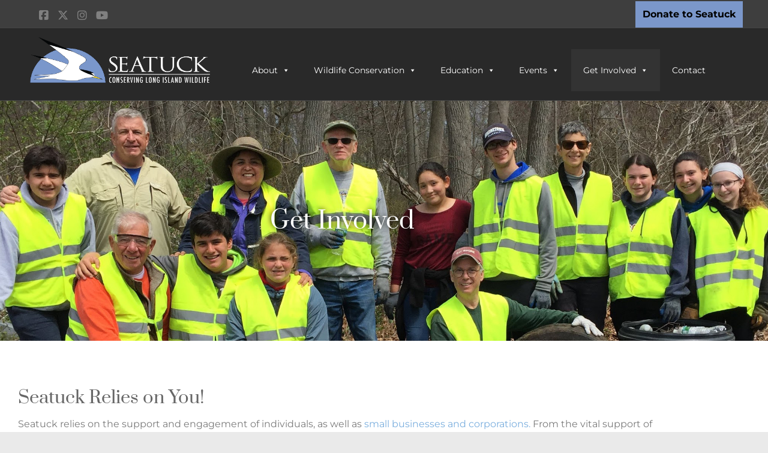

--- FILE ---
content_type: text/html; charset=UTF-8
request_url: https://seatuck.org/get-involved/
body_size: 21221
content:
<!DOCTYPE html>
<!--[if IE 7]>
<html class="ie ie7" dir="ltr" lang="en-US" prefix="og: https://ogp.me/ns#">
<![endif]-->
<!--[if IE 8]>
<html class="ie ie8" dir="ltr" lang="en-US" prefix="og: https://ogp.me/ns#">
<![endif]-->
<!--[if !(IE 7) & !(IE 8)]><!-->
<html dir="ltr" lang="en-US" prefix="og: https://ogp.me/ns#">
<!--<![endif]-->
<head>
	<meta charset="UTF-8" />
	<meta name="viewport" content="width=device-width, initial-scale=1">
	<link rel="profile" href="https://gmpg.org/xfn/11" />
	<title>Get Involved - Seatuck Environmental Association</title>

		<!-- All in One SEO 4.9.2 - aioseo.com -->
	<meta name="description" content="Get Involved Seatuck Relies on You!Seatuck relies on the support and engagement of individuals, as well as small businesses and corporations. From the vital support of private donations, to the important contribution of community scientists, Seatuck could not exist without the participation of people who value and care about the conservation of Long Island wildlife.Ways" />
	<meta name="robots" content="max-image-preview:large" />
	<link rel="canonical" href="https://seatuck.org/get-involved/" />
	<meta name="generator" content="All in One SEO (AIOSEO) 4.9.2" />
		<meta property="og:locale" content="en_US" />
		<meta property="og:site_name" content="Seatuck Environmental Association - Conserving Long Island Wildlife" />
		<meta property="og:type" content="article" />
		<meta property="og:title" content="Get Involved - Seatuck Environmental Association" />
		<meta property="og:description" content="Get Involved Seatuck Relies on You!Seatuck relies on the support and engagement of individuals, as well as small businesses and corporations. From the vital support of private donations, to the important contribution of community scientists, Seatuck could not exist without the participation of people who value and care about the conservation of Long Island wildlife.Ways" />
		<meta property="og:url" content="https://seatuck.org/get-involved/" />
		<meta property="og:image" content="https://seatuck.org/wp-content/uploads/2020/10/20_Seatuck_Logo_horizontal_web.png" />
		<meta property="og:image:secure_url" content="https://seatuck.org/wp-content/uploads/2020/10/20_Seatuck_Logo_horizontal_web.png" />
		<meta property="og:image:width" content="985" />
		<meta property="og:image:height" content="249" />
		<meta property="article:published_time" content="2020-09-21T18:52:16+00:00" />
		<meta property="article:modified_time" content="2025-03-12T15:05:59+00:00" />
		<meta name="twitter:card" content="summary_large_image" />
		<meta name="twitter:title" content="Get Involved - Seatuck Environmental Association" />
		<meta name="twitter:description" content="Get Involved Seatuck Relies on You!Seatuck relies on the support and engagement of individuals, as well as small businesses and corporations. From the vital support of private donations, to the important contribution of community scientists, Seatuck could not exist without the participation of people who value and care about the conservation of Long Island wildlife.Ways" />
		<meta name="twitter:image" content="https://seatuck.org/wp-content/uploads/2020/10/20_Seatuck_Logo_horizontal_web.png" />
		<script type="application/ld+json" class="aioseo-schema">
			{"@context":"https:\/\/schema.org","@graph":[{"@type":"BreadcrumbList","@id":"https:\/\/seatuck.org\/get-involved\/#breadcrumblist","itemListElement":[{"@type":"ListItem","@id":"https:\/\/seatuck.org#listItem","position":1,"name":"Home","item":"https:\/\/seatuck.org","nextItem":{"@type":"ListItem","@id":"https:\/\/seatuck.org\/get-involved\/#listItem","name":"Get Involved"}},{"@type":"ListItem","@id":"https:\/\/seatuck.org\/get-involved\/#listItem","position":2,"name":"Get Involved","previousItem":{"@type":"ListItem","@id":"https:\/\/seatuck.org#listItem","name":"Home"}}]},{"@type":"Organization","@id":"https:\/\/seatuck.org\/#organization","name":"Seatuck Environmental Association","description":"Conserving Long Island Wildlife","url":"https:\/\/seatuck.org\/","logo":{"@type":"ImageObject","url":"https:\/\/seatuck.org\/wp-content\/uploads\/2020\/10\/20_Seatuck_Logo_horizontal_web.png","@id":"https:\/\/seatuck.org\/get-involved\/#organizationLogo","width":985,"height":249,"caption":"Seatuck"},"image":{"@id":"https:\/\/seatuck.org\/get-involved\/#organizationLogo"}},{"@type":"WebPage","@id":"https:\/\/seatuck.org\/get-involved\/#webpage","url":"https:\/\/seatuck.org\/get-involved\/","name":"Get Involved - Seatuck Environmental Association","description":"Get Involved Seatuck Relies on You!Seatuck relies on the support and engagement of individuals, as well as small businesses and corporations. From the vital support of private donations, to the important contribution of community scientists, Seatuck could not exist without the participation of people who value and care about the conservation of Long Island wildlife.Ways","inLanguage":"en-US","isPartOf":{"@id":"https:\/\/seatuck.org\/#website"},"breadcrumb":{"@id":"https:\/\/seatuck.org\/get-involved\/#breadcrumblist"},"datePublished":"2020-09-21T14:52:16-04:00","dateModified":"2025-03-12T11:05:59-04:00"},{"@type":"WebSite","@id":"https:\/\/seatuck.org\/#website","url":"https:\/\/seatuck.org\/","name":"Seatuck Environmental Association","description":"Conserving Long Island Wildlife","inLanguage":"en-US","publisher":{"@id":"https:\/\/seatuck.org\/#organization"}}]}
		</script>
		<!-- All in One SEO -->

<link rel='dns-prefetch' href='//www.googletagmanager.com' />
<link rel='dns-prefetch' href='//fonts.googleapis.com' />
<link rel="alternate" type="application/rss+xml" title="Seatuck Environmental Association &raquo; Feed" href="https://seatuck.org/feed/" />
<link rel="alternate" type="application/rss+xml" title="Seatuck Environmental Association &raquo; Comments Feed" href="https://seatuck.org/comments/feed/" />
<link rel="alternate" title="oEmbed (JSON)" type="application/json+oembed" href="https://seatuck.org/wp-json/oembed/1.0/embed?url=https%3A%2F%2Fseatuck.org%2Fget-involved%2F" />
<link rel="alternate" title="oEmbed (XML)" type="text/xml+oembed" href="https://seatuck.org/wp-json/oembed/1.0/embed?url=https%3A%2F%2Fseatuck.org%2Fget-involved%2F&#038;format=xml" />
		<!-- This site uses the Google Analytics by MonsterInsights plugin v9.11.1 - Using Analytics tracking - https://www.monsterinsights.com/ -->
							<script src="//www.googletagmanager.com/gtag/js?id=G-BM7TST8KLJ"  data-cfasync="false" data-wpfc-render="false" type="text/javascript" async></script>
			<script data-cfasync="false" data-wpfc-render="false" type="text/javascript">
				var mi_version = '9.11.1';
				var mi_track_user = true;
				var mi_no_track_reason = '';
								var MonsterInsightsDefaultLocations = {"page_location":"https:\/\/seatuck.org\/get-involved\/"};
								if ( typeof MonsterInsightsPrivacyGuardFilter === 'function' ) {
					var MonsterInsightsLocations = (typeof MonsterInsightsExcludeQuery === 'object') ? MonsterInsightsPrivacyGuardFilter( MonsterInsightsExcludeQuery ) : MonsterInsightsPrivacyGuardFilter( MonsterInsightsDefaultLocations );
				} else {
					var MonsterInsightsLocations = (typeof MonsterInsightsExcludeQuery === 'object') ? MonsterInsightsExcludeQuery : MonsterInsightsDefaultLocations;
				}

								var disableStrs = [
										'ga-disable-G-BM7TST8KLJ',
									];

				/* Function to detect opted out users */
				function __gtagTrackerIsOptedOut() {
					for (var index = 0; index < disableStrs.length; index++) {
						if (document.cookie.indexOf(disableStrs[index] + '=true') > -1) {
							return true;
						}
					}

					return false;
				}

				/* Disable tracking if the opt-out cookie exists. */
				if (__gtagTrackerIsOptedOut()) {
					for (var index = 0; index < disableStrs.length; index++) {
						window[disableStrs[index]] = true;
					}
				}

				/* Opt-out function */
				function __gtagTrackerOptout() {
					for (var index = 0; index < disableStrs.length; index++) {
						document.cookie = disableStrs[index] + '=true; expires=Thu, 31 Dec 2099 23:59:59 UTC; path=/';
						window[disableStrs[index]] = true;
					}
				}

				if ('undefined' === typeof gaOptout) {
					function gaOptout() {
						__gtagTrackerOptout();
					}
				}
								window.dataLayer = window.dataLayer || [];

				window.MonsterInsightsDualTracker = {
					helpers: {},
					trackers: {},
				};
				if (mi_track_user) {
					function __gtagDataLayer() {
						dataLayer.push(arguments);
					}

					function __gtagTracker(type, name, parameters) {
						if (!parameters) {
							parameters = {};
						}

						if (parameters.send_to) {
							__gtagDataLayer.apply(null, arguments);
							return;
						}

						if (type === 'event') {
														parameters.send_to = monsterinsights_frontend.v4_id;
							var hookName = name;
							if (typeof parameters['event_category'] !== 'undefined') {
								hookName = parameters['event_category'] + ':' + name;
							}

							if (typeof MonsterInsightsDualTracker.trackers[hookName] !== 'undefined') {
								MonsterInsightsDualTracker.trackers[hookName](parameters);
							} else {
								__gtagDataLayer('event', name, parameters);
							}
							
						} else {
							__gtagDataLayer.apply(null, arguments);
						}
					}

					__gtagTracker('js', new Date());
					__gtagTracker('set', {
						'developer_id.dZGIzZG': true,
											});
					if ( MonsterInsightsLocations.page_location ) {
						__gtagTracker('set', MonsterInsightsLocations);
					}
										__gtagTracker('config', 'G-BM7TST8KLJ', {"forceSSL":"true","link_attribution":"true"} );
										window.gtag = __gtagTracker;										(function () {
						/* https://developers.google.com/analytics/devguides/collection/analyticsjs/ */
						/* ga and __gaTracker compatibility shim. */
						var noopfn = function () {
							return null;
						};
						var newtracker = function () {
							return new Tracker();
						};
						var Tracker = function () {
							return null;
						};
						var p = Tracker.prototype;
						p.get = noopfn;
						p.set = noopfn;
						p.send = function () {
							var args = Array.prototype.slice.call(arguments);
							args.unshift('send');
							__gaTracker.apply(null, args);
						};
						var __gaTracker = function () {
							var len = arguments.length;
							if (len === 0) {
								return;
							}
							var f = arguments[len - 1];
							if (typeof f !== 'object' || f === null || typeof f.hitCallback !== 'function') {
								if ('send' === arguments[0]) {
									var hitConverted, hitObject = false, action;
									if ('event' === arguments[1]) {
										if ('undefined' !== typeof arguments[3]) {
											hitObject = {
												'eventAction': arguments[3],
												'eventCategory': arguments[2],
												'eventLabel': arguments[4],
												'value': arguments[5] ? arguments[5] : 1,
											}
										}
									}
									if ('pageview' === arguments[1]) {
										if ('undefined' !== typeof arguments[2]) {
											hitObject = {
												'eventAction': 'page_view',
												'page_path': arguments[2],
											}
										}
									}
									if (typeof arguments[2] === 'object') {
										hitObject = arguments[2];
									}
									if (typeof arguments[5] === 'object') {
										Object.assign(hitObject, arguments[5]);
									}
									if ('undefined' !== typeof arguments[1].hitType) {
										hitObject = arguments[1];
										if ('pageview' === hitObject.hitType) {
											hitObject.eventAction = 'page_view';
										}
									}
									if (hitObject) {
										action = 'timing' === arguments[1].hitType ? 'timing_complete' : hitObject.eventAction;
										hitConverted = mapArgs(hitObject);
										__gtagTracker('event', action, hitConverted);
									}
								}
								return;
							}

							function mapArgs(args) {
								var arg, hit = {};
								var gaMap = {
									'eventCategory': 'event_category',
									'eventAction': 'event_action',
									'eventLabel': 'event_label',
									'eventValue': 'event_value',
									'nonInteraction': 'non_interaction',
									'timingCategory': 'event_category',
									'timingVar': 'name',
									'timingValue': 'value',
									'timingLabel': 'event_label',
									'page': 'page_path',
									'location': 'page_location',
									'title': 'page_title',
									'referrer' : 'page_referrer',
								};
								for (arg in args) {
																		if (!(!args.hasOwnProperty(arg) || !gaMap.hasOwnProperty(arg))) {
										hit[gaMap[arg]] = args[arg];
									} else {
										hit[arg] = args[arg];
									}
								}
								return hit;
							}

							try {
								f.hitCallback();
							} catch (ex) {
							}
						};
						__gaTracker.create = newtracker;
						__gaTracker.getByName = newtracker;
						__gaTracker.getAll = function () {
							return [];
						};
						__gaTracker.remove = noopfn;
						__gaTracker.loaded = true;
						window['__gaTracker'] = __gaTracker;
					})();
									} else {
										console.log("");
					(function () {
						function __gtagTracker() {
							return null;
						}

						window['__gtagTracker'] = __gtagTracker;
						window['gtag'] = __gtagTracker;
					})();
									}
			</script>
							<!-- / Google Analytics by MonsterInsights -->
		<style id='wp-img-auto-sizes-contain-inline-css' type='text/css'>
img:is([sizes=auto i],[sizes^="auto," i]){contain-intrinsic-size:3000px 1500px}
/*# sourceURL=wp-img-auto-sizes-contain-inline-css */
</style>
<style id='wp-emoji-styles-inline-css' type='text/css'>

	img.wp-smiley, img.emoji {
		display: inline !important;
		border: none !important;
		box-shadow: none !important;
		height: 1em !important;
		width: 1em !important;
		margin: 0 0.07em !important;
		vertical-align: -0.1em !important;
		background: none !important;
		padding: 0 !important;
	}
/*# sourceURL=wp-emoji-styles-inline-css */
</style>
<link rel='stylesheet' id='aioseo/css/src/vue/standalone/blocks/table-of-contents/global.scss-css' href='https://seatuck.org/wp-content/plugins/all-in-one-seo-pack/dist/Lite/assets/css/table-of-contents/global.e90f6d47.css?ver=4.9.2' type='text/css' media='all' />
<style id='global-styles-inline-css' type='text/css'>
:root{--wp--preset--aspect-ratio--square: 1;--wp--preset--aspect-ratio--4-3: 4/3;--wp--preset--aspect-ratio--3-4: 3/4;--wp--preset--aspect-ratio--3-2: 3/2;--wp--preset--aspect-ratio--2-3: 2/3;--wp--preset--aspect-ratio--16-9: 16/9;--wp--preset--aspect-ratio--9-16: 9/16;--wp--preset--color--black: #000000;--wp--preset--color--cyan-bluish-gray: #abb8c3;--wp--preset--color--white: #ffffff;--wp--preset--color--pale-pink: #f78da7;--wp--preset--color--vivid-red: #cf2e2e;--wp--preset--color--luminous-vivid-orange: #ff6900;--wp--preset--color--luminous-vivid-amber: #fcb900;--wp--preset--color--light-green-cyan: #7bdcb5;--wp--preset--color--vivid-green-cyan: #00d084;--wp--preset--color--pale-cyan-blue: #8ed1fc;--wp--preset--color--vivid-cyan-blue: #0693e3;--wp--preset--color--vivid-purple: #9b51e0;--wp--preset--gradient--vivid-cyan-blue-to-vivid-purple: linear-gradient(135deg,rgb(6,147,227) 0%,rgb(155,81,224) 100%);--wp--preset--gradient--light-green-cyan-to-vivid-green-cyan: linear-gradient(135deg,rgb(122,220,180) 0%,rgb(0,208,130) 100%);--wp--preset--gradient--luminous-vivid-amber-to-luminous-vivid-orange: linear-gradient(135deg,rgb(252,185,0) 0%,rgb(255,105,0) 100%);--wp--preset--gradient--luminous-vivid-orange-to-vivid-red: linear-gradient(135deg,rgb(255,105,0) 0%,rgb(207,46,46) 100%);--wp--preset--gradient--very-light-gray-to-cyan-bluish-gray: linear-gradient(135deg,rgb(238,238,238) 0%,rgb(169,184,195) 100%);--wp--preset--gradient--cool-to-warm-spectrum: linear-gradient(135deg,rgb(74,234,220) 0%,rgb(151,120,209) 20%,rgb(207,42,186) 40%,rgb(238,44,130) 60%,rgb(251,105,98) 80%,rgb(254,248,76) 100%);--wp--preset--gradient--blush-light-purple: linear-gradient(135deg,rgb(255,206,236) 0%,rgb(152,150,240) 100%);--wp--preset--gradient--blush-bordeaux: linear-gradient(135deg,rgb(254,205,165) 0%,rgb(254,45,45) 50%,rgb(107,0,62) 100%);--wp--preset--gradient--luminous-dusk: linear-gradient(135deg,rgb(255,203,112) 0%,rgb(199,81,192) 50%,rgb(65,88,208) 100%);--wp--preset--gradient--pale-ocean: linear-gradient(135deg,rgb(255,245,203) 0%,rgb(182,227,212) 50%,rgb(51,167,181) 100%);--wp--preset--gradient--electric-grass: linear-gradient(135deg,rgb(202,248,128) 0%,rgb(113,206,126) 100%);--wp--preset--gradient--midnight: linear-gradient(135deg,rgb(2,3,129) 0%,rgb(40,116,252) 100%);--wp--preset--font-size--small: 13px;--wp--preset--font-size--medium: 20px;--wp--preset--font-size--large: 36px;--wp--preset--font-size--x-large: 42px;--wp--preset--spacing--20: 0.44rem;--wp--preset--spacing--30: 0.67rem;--wp--preset--spacing--40: 1rem;--wp--preset--spacing--50: 1.5rem;--wp--preset--spacing--60: 2.25rem;--wp--preset--spacing--70: 3.38rem;--wp--preset--spacing--80: 5.06rem;--wp--preset--shadow--natural: 6px 6px 9px rgba(0, 0, 0, 0.2);--wp--preset--shadow--deep: 12px 12px 50px rgba(0, 0, 0, 0.4);--wp--preset--shadow--sharp: 6px 6px 0px rgba(0, 0, 0, 0.2);--wp--preset--shadow--outlined: 6px 6px 0px -3px rgb(255, 255, 255), 6px 6px rgb(0, 0, 0);--wp--preset--shadow--crisp: 6px 6px 0px rgb(0, 0, 0);}:root { --wp--style--global--content-size: 760px;--wp--style--global--wide-size: 1160px; }:where(body) { margin: 0; }.wp-site-blocks > .alignleft { float: left; margin-right: 2em; }.wp-site-blocks > .alignright { float: right; margin-left: 2em; }.wp-site-blocks > .aligncenter { justify-content: center; margin-left: auto; margin-right: auto; }:where(.wp-site-blocks) > * { margin-block-start: 24px; margin-block-end: 0; }:where(.wp-site-blocks) > :first-child { margin-block-start: 0; }:where(.wp-site-blocks) > :last-child { margin-block-end: 0; }:root { --wp--style--block-gap: 24px; }:root :where(.is-layout-flow) > :first-child{margin-block-start: 0;}:root :where(.is-layout-flow) > :last-child{margin-block-end: 0;}:root :where(.is-layout-flow) > *{margin-block-start: 24px;margin-block-end: 0;}:root :where(.is-layout-constrained) > :first-child{margin-block-start: 0;}:root :where(.is-layout-constrained) > :last-child{margin-block-end: 0;}:root :where(.is-layout-constrained) > *{margin-block-start: 24px;margin-block-end: 0;}:root :where(.is-layout-flex){gap: 24px;}:root :where(.is-layout-grid){gap: 24px;}.is-layout-flow > .alignleft{float: left;margin-inline-start: 0;margin-inline-end: 2em;}.is-layout-flow > .alignright{float: right;margin-inline-start: 2em;margin-inline-end: 0;}.is-layout-flow > .aligncenter{margin-left: auto !important;margin-right: auto !important;}.is-layout-constrained > .alignleft{float: left;margin-inline-start: 0;margin-inline-end: 2em;}.is-layout-constrained > .alignright{float: right;margin-inline-start: 2em;margin-inline-end: 0;}.is-layout-constrained > .aligncenter{margin-left: auto !important;margin-right: auto !important;}.is-layout-constrained > :where(:not(.alignleft):not(.alignright):not(.alignfull)){max-width: var(--wp--style--global--content-size);margin-left: auto !important;margin-right: auto !important;}.is-layout-constrained > .alignwide{max-width: var(--wp--style--global--wide-size);}body .is-layout-flex{display: flex;}.is-layout-flex{flex-wrap: wrap;align-items: center;}.is-layout-flex > :is(*, div){margin: 0;}body .is-layout-grid{display: grid;}.is-layout-grid > :is(*, div){margin: 0;}body{padding-top: 0px;padding-right: 0px;padding-bottom: 0px;padding-left: 0px;}a:where(:not(.wp-element-button)){text-decoration: underline;}:root :where(.wp-element-button, .wp-block-button__link){background-color: #32373c;border-width: 0;color: #fff;font-family: inherit;font-size: inherit;font-style: inherit;font-weight: inherit;letter-spacing: inherit;line-height: inherit;padding-top: calc(0.667em + 2px);padding-right: calc(1.333em + 2px);padding-bottom: calc(0.667em + 2px);padding-left: calc(1.333em + 2px);text-decoration: none;text-transform: inherit;}.has-black-color{color: var(--wp--preset--color--black) !important;}.has-cyan-bluish-gray-color{color: var(--wp--preset--color--cyan-bluish-gray) !important;}.has-white-color{color: var(--wp--preset--color--white) !important;}.has-pale-pink-color{color: var(--wp--preset--color--pale-pink) !important;}.has-vivid-red-color{color: var(--wp--preset--color--vivid-red) !important;}.has-luminous-vivid-orange-color{color: var(--wp--preset--color--luminous-vivid-orange) !important;}.has-luminous-vivid-amber-color{color: var(--wp--preset--color--luminous-vivid-amber) !important;}.has-light-green-cyan-color{color: var(--wp--preset--color--light-green-cyan) !important;}.has-vivid-green-cyan-color{color: var(--wp--preset--color--vivid-green-cyan) !important;}.has-pale-cyan-blue-color{color: var(--wp--preset--color--pale-cyan-blue) !important;}.has-vivid-cyan-blue-color{color: var(--wp--preset--color--vivid-cyan-blue) !important;}.has-vivid-purple-color{color: var(--wp--preset--color--vivid-purple) !important;}.has-black-background-color{background-color: var(--wp--preset--color--black) !important;}.has-cyan-bluish-gray-background-color{background-color: var(--wp--preset--color--cyan-bluish-gray) !important;}.has-white-background-color{background-color: var(--wp--preset--color--white) !important;}.has-pale-pink-background-color{background-color: var(--wp--preset--color--pale-pink) !important;}.has-vivid-red-background-color{background-color: var(--wp--preset--color--vivid-red) !important;}.has-luminous-vivid-orange-background-color{background-color: var(--wp--preset--color--luminous-vivid-orange) !important;}.has-luminous-vivid-amber-background-color{background-color: var(--wp--preset--color--luminous-vivid-amber) !important;}.has-light-green-cyan-background-color{background-color: var(--wp--preset--color--light-green-cyan) !important;}.has-vivid-green-cyan-background-color{background-color: var(--wp--preset--color--vivid-green-cyan) !important;}.has-pale-cyan-blue-background-color{background-color: var(--wp--preset--color--pale-cyan-blue) !important;}.has-vivid-cyan-blue-background-color{background-color: var(--wp--preset--color--vivid-cyan-blue) !important;}.has-vivid-purple-background-color{background-color: var(--wp--preset--color--vivid-purple) !important;}.has-black-border-color{border-color: var(--wp--preset--color--black) !important;}.has-cyan-bluish-gray-border-color{border-color: var(--wp--preset--color--cyan-bluish-gray) !important;}.has-white-border-color{border-color: var(--wp--preset--color--white) !important;}.has-pale-pink-border-color{border-color: var(--wp--preset--color--pale-pink) !important;}.has-vivid-red-border-color{border-color: var(--wp--preset--color--vivid-red) !important;}.has-luminous-vivid-orange-border-color{border-color: var(--wp--preset--color--luminous-vivid-orange) !important;}.has-luminous-vivid-amber-border-color{border-color: var(--wp--preset--color--luminous-vivid-amber) !important;}.has-light-green-cyan-border-color{border-color: var(--wp--preset--color--light-green-cyan) !important;}.has-vivid-green-cyan-border-color{border-color: var(--wp--preset--color--vivid-green-cyan) !important;}.has-pale-cyan-blue-border-color{border-color: var(--wp--preset--color--pale-cyan-blue) !important;}.has-vivid-cyan-blue-border-color{border-color: var(--wp--preset--color--vivid-cyan-blue) !important;}.has-vivid-purple-border-color{border-color: var(--wp--preset--color--vivid-purple) !important;}.has-vivid-cyan-blue-to-vivid-purple-gradient-background{background: var(--wp--preset--gradient--vivid-cyan-blue-to-vivid-purple) !important;}.has-light-green-cyan-to-vivid-green-cyan-gradient-background{background: var(--wp--preset--gradient--light-green-cyan-to-vivid-green-cyan) !important;}.has-luminous-vivid-amber-to-luminous-vivid-orange-gradient-background{background: var(--wp--preset--gradient--luminous-vivid-amber-to-luminous-vivid-orange) !important;}.has-luminous-vivid-orange-to-vivid-red-gradient-background{background: var(--wp--preset--gradient--luminous-vivid-orange-to-vivid-red) !important;}.has-very-light-gray-to-cyan-bluish-gray-gradient-background{background: var(--wp--preset--gradient--very-light-gray-to-cyan-bluish-gray) !important;}.has-cool-to-warm-spectrum-gradient-background{background: var(--wp--preset--gradient--cool-to-warm-spectrum) !important;}.has-blush-light-purple-gradient-background{background: var(--wp--preset--gradient--blush-light-purple) !important;}.has-blush-bordeaux-gradient-background{background: var(--wp--preset--gradient--blush-bordeaux) !important;}.has-luminous-dusk-gradient-background{background: var(--wp--preset--gradient--luminous-dusk) !important;}.has-pale-ocean-gradient-background{background: var(--wp--preset--gradient--pale-ocean) !important;}.has-electric-grass-gradient-background{background: var(--wp--preset--gradient--electric-grass) !important;}.has-midnight-gradient-background{background: var(--wp--preset--gradient--midnight) !important;}.has-small-font-size{font-size: var(--wp--preset--font-size--small) !important;}.has-medium-font-size{font-size: var(--wp--preset--font-size--medium) !important;}.has-large-font-size{font-size: var(--wp--preset--font-size--large) !important;}.has-x-large-font-size{font-size: var(--wp--preset--font-size--x-large) !important;}
:root :where(.wp-block-pullquote){font-size: 1.5em;line-height: 1.6;}
/*# sourceURL=global-styles-inline-css */
</style>
<link rel='stylesheet' id='megamenu-css' href='https://seatuck.org/wp-content/uploads/maxmegamenu/style.css?ver=e1a6bd' type='text/css' media='all' />
<link rel='stylesheet' id='dashicons-css' href='https://seatuck.org/wp-includes/css/dashicons.min.css?ver=6.9' type='text/css' media='all' />
<link rel='stylesheet' id='font-awesome-4-css' href='https://seatuck.org/wp-content/themes/spacious/font-awesome/library/font-awesome/css/v4-shims.min.css?ver=4.7.0' type='text/css' media='all' />
<link rel='stylesheet' id='font-awesome-all-css' href='https://seatuck.org/wp-content/themes/spacious/font-awesome/library/font-awesome/css/all.min.css?ver=6.7.2' type='text/css' media='all' />
<link rel='stylesheet' id='font-awesome-solid-css' href='https://seatuck.org/wp-content/themes/spacious/font-awesome/library/font-awesome/css/solid.min.css?ver=6.7.2' type='text/css' media='all' />
<link rel='stylesheet' id='font-awesome-regular-css' href='https://seatuck.org/wp-content/themes/spacious/font-awesome/library/font-awesome/css/regular.min.css?ver=6.7.2' type='text/css' media='all' />
<link rel='stylesheet' id='font-awesome-brands-css' href='https://seatuck.org/wp-content/themes/spacious/font-awesome/library/font-awesome/css/brands.min.css?ver=6.7.2' type='text/css' media='all' />
<link rel='stylesheet' id='spacious_style-css' href='https://seatuck.org/wp-content/themes/spacious/style.css?ver=6.9' type='text/css' media='all' />
<link rel='stylesheet' id='spacious_dark_style-css' href='https://seatuck.org/wp-content/themes/spacious/css/dark.css?ver=6.9' type='text/css' media='all' />
<style id='spacious_dark_style-inline-css' type='text/css'>
.previous a:hover, .next a:hover, a, #site-title a:hover, .main-navigation ul li.current_page_item a, .main-navigation ul li:hover > a, .main-navigation ul li ul li a:hover, .main-navigation ul li ul li:hover > a, .main-navigation ul li.current-menu-item ul li a:hover, .main-navigation ul li:hover > .sub-toggle, .main-navigation a:hover, .main-navigation ul li.current-menu-item a, .main-navigation ul li.current_page_ancestor a, .main-navigation ul li.current-menu-ancestor a, .main-navigation ul li.current_page_item a, .main-navigation ul li:hover > a, .small-menu a:hover, .small-menu ul li.current-menu-item a, .small-menu ul li.current_page_ancestor a, .small-menu ul li.current-menu-ancestor a, .small-menu ul li.current_page_item a, .small-menu ul li:hover > a, .breadcrumb a:hover, .tg-one-half .widget-title a:hover, .tg-one-third .widget-title a:hover, .tg-one-fourth .widget-title a:hover, .pagination a span:hover, #content .comments-area a.comment-permalink:hover, .comments-area .comment-author-link a:hover, .comment .comment-reply-link:hover, .nav-previous a:hover, .nav-next a:hover, #wp-calendar #today, .footer-widgets-area a:hover, .footer-socket-wrapper .copyright a:hover, .read-more, .more-link, .post .entry-title a:hover, .page .entry-title a:hover, .post .entry-meta a:hover, .type-page .entry-meta a:hover, .single #content .tags a:hover, .widget_testimonial .testimonial-icon:before, .header-action .search-wrapper:hover .fa{color:#7aaede;}.spacious-button, input[type="reset"], input[type="button"], input[type="submit"], button, #featured-slider .slider-read-more-button, #controllers a:hover, #controllers a.active, .pagination span ,.site-header .menu-toggle:hover, .call-to-action-button, .comments-area .comment-author-link span, a#back-top:before, .post .entry-meta .read-more-link, a#scroll-up, .search-form span, .main-navigation .tg-header-button-wrap.button-one a{background-color:#7aaede;}.main-small-navigation li:hover, .main-small-navigation ul > .current_page_item, .main-small-navigation ul > .current-menu-item, .spacious-woocommerce-cart-views .cart-value{background:#7aaede;}.main-navigation ul li ul, .widget_testimonial .testimonial-post{border-top-color:#7aaede;}blockquote, .call-to-action-content-wrapper{border-left-color:#7aaede;}.site-header .menu-toggle:hover.entry-meta a.read-more:hover,#featured-slider .slider-read-more-button:hover,.call-to-action-button:hover,.entry-meta .read-more-link:hover,.spacious-button:hover, input[type="reset"]:hover, input[type="button"]:hover, input[type="submit"]:hover, button:hover{background:#487cac;}.pagination a span:hover, .main-navigation .tg-header-button-wrap.button-one a{border-color:#7aaede;}.widget-title span{border-bottom-color:#7aaede;}.widget_service_block a.more-link:hover, .widget_featured_single_post a.read-more:hover,#secondary a:hover,logged-in-as:hover  a,.single-page p a:hover{color:#487cac;}.main-navigation .tg-header-button-wrap.button-one a:hover{background-color:#487cac;}body, button, input, select, textarea, p, .entry-meta, .read-more, .more-link, .widget_testimonial .testimonial-author, #featured-slider .slider-read-more-button{font-family:Montserrat;}h1, h2, h3, h4, h5, h6{font-family:Montserrat;}
/*# sourceURL=spacious_dark_style-inline-css */
</style>
<link rel='stylesheet' id='spacious-genericons-css' href='https://seatuck.org/wp-content/themes/spacious/genericons/genericons.css?ver=3.3.1' type='text/css' media='all' />
<link rel='stylesheet' id='spacious-font-awesome-css' href='https://seatuck.org/wp-content/themes/spacious/font-awesome/css/font-awesome.min.css?ver=4.7.1' type='text/css' media='all' />
<link rel='stylesheet' id='spacious_googlefonts-css' href='//fonts.googleapis.com/css?family=Montserrat&#038;1&#038;display=swap&#038;ver=1.9.12' type='text/css' media='all' />
<link rel='stylesheet' id='dflip-style-css' href='https://seatuck.org/wp-content/plugins/3d-flipbook-dflip-lite/assets/css/dflip.min.css?ver=2.4.20' type='text/css' media='all' />
<link rel='stylesheet' id='elementor-icons-css' href='https://seatuck.org/wp-content/plugins/elementor/assets/lib/eicons/css/elementor-icons.min.css?ver=5.45.0' type='text/css' media='all' />
<link rel='stylesheet' id='elementor-frontend-css' href='https://seatuck.org/wp-content/plugins/elementor/assets/css/frontend.min.css?ver=3.34.1' type='text/css' media='all' />
<link rel='stylesheet' id='elementor-post-111-css' href='https://seatuck.org/wp-content/uploads/elementor/css/post-111.css?ver=1768279559' type='text/css' media='all' />
<link rel='stylesheet' id='widget-heading-css' href='https://seatuck.org/wp-content/plugins/elementor/assets/css/widget-heading.min.css?ver=3.34.1' type='text/css' media='all' />
<link rel='stylesheet' id='widget-image-css' href='https://seatuck.org/wp-content/plugins/elementor/assets/css/widget-image.min.css?ver=3.34.1' type='text/css' media='all' />
<link rel='stylesheet' id='elementor-post-2919-css' href='https://seatuck.org/wp-content/uploads/elementor/css/post-2919.css?ver=1768288355' type='text/css' media='all' />
<link rel='stylesheet' id='elementor-gf-local-prata-css' href='https://seatuck.org/wp-content/uploads/elementor/google-fonts/css/prata.css?ver=1742229962' type='text/css' media='all' />
<link rel='stylesheet' id='elementor-gf-local-montserrat-css' href='https://seatuck.org/wp-content/uploads/elementor/google-fonts/css/montserrat.css?ver=1742229986' type='text/css' media='all' />
<script type="text/javascript" src="https://seatuck.org/wp-content/plugins/google-analytics-for-wordpress/assets/js/frontend-gtag.min.js?ver=9.11.1" id="monsterinsights-frontend-script-js" async="async" data-wp-strategy="async"></script>
<script data-cfasync="false" data-wpfc-render="false" type="text/javascript" id='monsterinsights-frontend-script-js-extra'>/* <![CDATA[ */
var monsterinsights_frontend = {"js_events_tracking":"true","download_extensions":"doc,pdf,ppt,zip,xls,docx,pptx,xlsx","inbound_paths":"[{\"path\":\"\\\/go\\\/\",\"label\":\"affiliate\"},{\"path\":\"\\\/recommend\\\/\",\"label\":\"affiliate\"}]","home_url":"https:\/\/seatuck.org","hash_tracking":"false","v4_id":"G-BM7TST8KLJ"};/* ]]> */
</script>
<script type="text/javascript" src="https://seatuck.org/wp-includes/js/jquery/jquery.min.js?ver=3.7.1" id="jquery-core-js"></script>
<script type="text/javascript" src="https://seatuck.org/wp-includes/js/jquery/jquery-migrate.min.js?ver=3.4.1" id="jquery-migrate-js"></script>
<script type="text/javascript" src="https://seatuck.org/wp-content/themes/spacious/js/spacious-custom.js?ver=6.9" id="spacious-custom-js"></script>

<!-- Google tag (gtag.js) snippet added by Site Kit -->
<!-- Google Analytics snippet added by Site Kit -->
<script type="text/javascript" src="https://www.googletagmanager.com/gtag/js?id=GT-KFT29BRK" id="google_gtagjs-js" async></script>
<script type="text/javascript" id="google_gtagjs-js-after">
/* <![CDATA[ */
window.dataLayer = window.dataLayer || [];function gtag(){dataLayer.push(arguments);}
gtag("set","linker",{"domains":["seatuck.org"]});
gtag("js", new Date());
gtag("set", "developer_id.dZTNiMT", true);
gtag("config", "GT-KFT29BRK");
 window._googlesitekit = window._googlesitekit || {}; window._googlesitekit.throttledEvents = []; window._googlesitekit.gtagEvent = (name, data) => { var key = JSON.stringify( { name, data } ); if ( !! window._googlesitekit.throttledEvents[ key ] ) { return; } window._googlesitekit.throttledEvents[ key ] = true; setTimeout( () => { delete window._googlesitekit.throttledEvents[ key ]; }, 5 ); gtag( "event", name, { ...data, event_source: "site-kit" } ); }; 
//# sourceURL=google_gtagjs-js-after
/* ]]> */
</script>
<link rel="https://api.w.org/" href="https://seatuck.org/wp-json/" /><link rel="alternate" title="JSON" type="application/json" href="https://seatuck.org/wp-json/wp/v2/pages/2919" /><link rel="EditURI" type="application/rsd+xml" title="RSD" href="https://seatuck.org/xmlrpc.php?rsd" />
<meta name="generator" content="WordPress 6.9" />
<link rel='shortlink' href='https://seatuck.org/?p=2919' />
<script type='text/javascript' data-cfasync='false'>var _mmunch = {'front': false, 'page': false, 'post': false, 'category': false, 'author': false, 'search': false, 'attachment': false, 'tag': false};_mmunch['page'] = true; _mmunch['pageData'] = {"ID":2919,"post_name":"get-involved","post_title":"Get Involved","post_type":"page","post_author":"3","post_status":"publish"};</script><script data-cfasync="false" src="//a.mailmunch.co/app/v1/site.js" id="mailmunch-script" data-plugin="cc_mm" data-mailmunch-site-id="1035030" async></script><meta name="generator" content="Site Kit by Google 1.170.0" /><meta name="generator" content="Elementor 3.34.1; features: additional_custom_breakpoints; settings: css_print_method-external, google_font-enabled, font_display-auto">
<style type="text/css">.recentcomments a{display:inline !important;padding:0 !important;margin:0 !important;}</style>			<style>
				.e-con.e-parent:nth-of-type(n+4):not(.e-lazyloaded):not(.e-no-lazyload),
				.e-con.e-parent:nth-of-type(n+4):not(.e-lazyloaded):not(.e-no-lazyload) * {
					background-image: none !important;
				}
				@media screen and (max-height: 1024px) {
					.e-con.e-parent:nth-of-type(n+3):not(.e-lazyloaded):not(.e-no-lazyload),
					.e-con.e-parent:nth-of-type(n+3):not(.e-lazyloaded):not(.e-no-lazyload) * {
						background-image: none !important;
					}
				}
				@media screen and (max-height: 640px) {
					.e-con.e-parent:nth-of-type(n+2):not(.e-lazyloaded):not(.e-no-lazyload),
					.e-con.e-parent:nth-of-type(n+2):not(.e-lazyloaded):not(.e-no-lazyload) * {
						background-image: none !important;
					}
				}
			</style>
			<link rel="icon" href="https://seatuck.org/wp-content/uploads/2020/10/cropped-Seatuck-Icon-Logo-32x32.png" sizes="32x32" />
<link rel="icon" href="https://seatuck.org/wp-content/uploads/2020/10/cropped-Seatuck-Icon-Logo-192x192.png" sizes="192x192" />
<link rel="apple-touch-icon" href="https://seatuck.org/wp-content/uploads/2020/10/cropped-Seatuck-Icon-Logo-180x180.png" />
<meta name="msapplication-TileImage" content="https://seatuck.org/wp-content/uploads/2020/10/cropped-Seatuck-Icon-Logo-270x270.png" />
		<style type="text/css"> blockquote { border-left: 3px solid #7aaede; }
			.spacious-button, input[type="reset"], input[type="button"], input[type="submit"], button { background-color: #7aaede; }
			.previous a:hover, .next a:hover { 	color: #7aaede; }
			a { color: #7aaede; }
			#site-title a:hover { color: #7aaede; }
			.main-navigation ul li.current_page_item a, .main-navigation ul li:hover > a { color: #7aaede; }
			.main-navigation ul li ul { border-top: 1px solid #7aaede; }
			.main-navigation ul li ul li a:hover, .main-navigation ul li ul li:hover > a, .main-navigation ul li.current-menu-item ul li a:hover, .main-navigation ul li:hover > .sub-toggle { color: #7aaede; }
			.site-header .menu-toggle:hover.entry-meta a.read-more:hover,#featured-slider .slider-read-more-button:hover,.call-to-action-button:hover,.entry-meta .read-more-link:hover,.spacious-button:hover, input[type="reset"]:hover, input[type="button"]:hover, input[type="submit"]:hover, button:hover { background: #487cac; }
			.main-small-navigation li:hover { background: #7aaede; }
			.main-small-navigation ul > .current_page_item, .main-small-navigation ul > .current-menu-item { background: #7aaede; }
			.main-navigation a:hover, .main-navigation ul li.current-menu-item a, .main-navigation ul li.current_page_ancestor a, .main-navigation ul li.current-menu-ancestor a, .main-navigation ul li.current_page_item a, .main-navigation ul li:hover > a  { color: #7aaede; }
			.small-menu a:hover, .small-menu ul li.current-menu-item a, .small-menu ul li.current_page_ancestor a, .small-menu ul li.current-menu-ancestor a, .small-menu ul li.current_page_item a, .small-menu ul li:hover > a { color: #7aaede; }
			#featured-slider .slider-read-more-button { background-color: #7aaede; }
			#controllers a:hover, #controllers a.active { background-color: #7aaede; color: #7aaede; }
			.widget_service_block a.more-link:hover, .widget_featured_single_post a.read-more:hover,#secondary a:hover,logged-in-as:hover  a,.single-page p a:hover{ color: #487cac; }
			.breadcrumb a:hover { color: #7aaede; }
			.tg-one-half .widget-title a:hover, .tg-one-third .widget-title a:hover, .tg-one-fourth .widget-title a:hover { color: #7aaede; }
			.pagination span ,.site-header .menu-toggle:hover{ background-color: #7aaede; }
			.pagination a span:hover { color: #7aaede; border-color: #7aaede; }
			.widget_testimonial .testimonial-post { border-color: #7aaede #EAEAEA #EAEAEA #EAEAEA; }
			.call-to-action-content-wrapper { border-color: #EAEAEA #EAEAEA #EAEAEA #7aaede; }
			.call-to-action-button { background-color: #7aaede; }
			#content .comments-area a.comment-permalink:hover { color: #7aaede; }
			.comments-area .comment-author-link a:hover { color: #7aaede; }
			.comments-area .comment-author-link span { background-color: #7aaede; }
			.comment .comment-reply-link:hover { color: #7aaede; }
			.nav-previous a:hover, .nav-next a:hover { color: #7aaede; }
			#wp-calendar #today { color: #7aaede; }
			.widget-title span { border-bottom: 2px solid #7aaede; }
			.footer-widgets-area a:hover { color: #7aaede !important; }
			.footer-socket-wrapper .copyright a:hover { color: #7aaede; }
			a#back-top:before { background-color: #7aaede; }
			.read-more, .more-link { color: #7aaede; }
			.post .entry-title a:hover, .page .entry-title a:hover { color: #7aaede; }
			.post .entry-meta .read-more-link { background-color: #7aaede; }
			.post .entry-meta a:hover, .type-page .entry-meta a:hover { color: #7aaede; }
			.single #content .tags a:hover { color: #7aaede; }
			.widget_testimonial .testimonial-icon:before { color: #7aaede; }
			a#scroll-up { background-color: #7aaede; }
			.search-form span { background-color: #7aaede; }.header-action .search-wrapper:hover .fa{ color: #7aaede} .spacious-woocommerce-cart-views .cart-value { background:#7aaede}.main-navigation .tg-header-button-wrap.button-one a{background-color:#7aaede} .main-navigation .tg-header-button-wrap.button-one a{border-color:#7aaede}.main-navigation .tg-header-button-wrap.button-one a:hover{background-color:#487cac}.main-navigation .tg-header-button-wrap.button-one a:hover{border-color:#487cac}</style>
				<style type="text/css" id="wp-custom-css">
			.custom-logo {
	max-height: 100px;
	max-width: 300px;
}



.social-links {
	background: #3E3E3E;
	float: left;
	padding-top: 12px;
	padding-left: 15px;
	
}

.social-links a::before {
	color: gray !important;
}


.mega-sub-menu {
}

.small-info-text {
	float:right;
	color: black;
	font-weight: bold;
}

.small-info-text div {
	padding: 12px !important;
}

.menu-toggle {
	display: none !important;
}

.social-links.clearfix {
	backface-visibility: hidden;
}

.header-post-title-container.clearfix
{
	display: none;
}

#main {
	padding-top: 0px;
}

.site-header {
}

.social-links ul li.spacious-linkedin a:before {
	content:"\f16a";
}

@media screen and (min-width:1228px){

#spacious-header-display-one.inner-wrap {
	margin-right:50px;
	margin-left:50px;
	max-width: 10000000px;
}

.inner-wrap.clearfix {
	margin-right:50px;
	margin-left:50px;
	max-width: 10000000px;
}
}

.widget-title span {
	border-bottom-color: #7AAEDE;
}

/* Civi CSS*/
/*civi form selection color*/
#crm-container.crm-public .price-set-row .crm-price-amount-label {
color: #ccc;
font-weight: bold;
}
#crm-container.crm-public .price-set-row .highlight .crm-price-amount-label {
    color: #ccc;
}
#crm-container.crm-public .price-set-row .crm-price-amount-amount {
    min-width: 2em;
    color: #777;
}

/*Civi Title seperators*/
.crm-container fieldset legend {

    display: block;
    font-family: Arial, Helvetica, sans-serif;
    font-size: 18px !important;
    font-weight: bold;
    padding: 4px;
    background: none;
        background-color: rgba(0, 0, 0, 0);
    border: medium none;
    color: #ccc !important;
    position: relative;
    text-indent: 0;
    width: auto;
}

.crm-section .label {
	color: #7AAEDE !important;
	font-size: 22px !important;
	
}

.crm-form-textarea {
	background: white;
}

.crm-form-submit {
	background-color: #7AAEDE !important;
	font-size: 20px !important;
	text-shadow: none !important;
	font-weight: 600 !important;
}


.crm-block {
	background: white;
}

.page-id-2231 #main {
	background: white;
}

.civicrm #primary {
	width: 100% !important;
}

.fc-button:hover {
	background-color: #7AAEDE;
	color: white;
	text-shadow: none;
}

#calendar {
	padding-top: 55px;
}

.fc-center h2 {
	color: #666 !important;
	font-family: Prata !important;
	font-size: 40px;
}

.fc-today {
	background-color: #7AAEDE !important;
	color: white;
}

.fc-row {
	color: #666 !important;
}

.submenu-expand {
	display: none;
}

.elementor-column-gap-default>.elementor-row>.elementor-column>.elementor-element-populated {
	padding: 0px;
}


@media only screen and (min-width: 600px){
/* Create two equal columns that floats next to each other */
.column {
  float: left;
  width: 50%;
  padding: 10px;
  height: 300px; /* Should be removed. Only for demonstration */
}

/* Clear floats after the columns */
.row:after {
  content: "";
  display: table;
  clear: both;
}
}

/*remove paypal section*/

#billing-payment-block .description {
  display: none;
}

.copyright {
	display: none;
}

.footer-socket-wrapper {
	display: none;
}

#colophon .widget {
	padding-bottom: 0px;
}

.widget-text {
	margin-bottom: 0px;
}

}

.btn-default {
	background: #7B97CA !important;
color: white !important;
}

.form-control {
	background: white !important;
}

.tg-one-fourth-last {
	width: 12%;
}

legend {
	color: fff;
}

.wp-caption {
	border: none;
}

.event-info {
	color: black !important;
}

.crm-event-register-form-block {
	color:black !important;
}

.crm-price-amount-label {
color:black !important;
}

.crm-price-amount-amount {
color:black !important;
}

ul {
	font-family: Montserrat;
}

/*.elementor-element.elementor-element-182286a.elementor-widget.elementor-widget-html {
	visibility: collapse;
}

#crm-container {
	visibility: visible;
}*/

/*.crm-group.event_fees-group div:not(.header-dark):not(b){
	display: none;
}*/		</style>
		<style type="text/css">/** Mega Menu CSS: fs **/</style>
</head>

<body data-rsssl=1 class="wp-singular page-template-default page page-id-2919 custom-background wp-custom-logo wp-embed-responsive wp-theme-spacious eio-default mega-menu-primary esm-default no-sidebar-content-stretched better-responsive-menu wide-1218 elementor-default elementor-kit-111 elementor-page elementor-page-2919">


<div id="page" class="hfeed site">
	<a class="skip-link screen-reader-text" href="#main">Skip to content</a>

	
	
	<header id="masthead" class="site-header clearfix spacious-header-display-one">

					<div id="header-meta">
				<div class="inner-wrap clearfix">
					
		<div class="social-links clearfix">
			<ul>
				<li class="spacious-facebook"><a href="https://www.facebook.com/seatuck/" target="_blank"></a></li><li class="spacious-twitter"><a href="https://twitter.com/SeatuckEnvAssoc" target="_blank"></a></li><li class="spacious-instagram"><a href="https://instagram.com/seatuckenvironmental"></a></li><li class="spacious-linkedin"><a href="https://www.youtube.com/channel/UCXM4kAoclyb1Mjn3mmZN-zw" ></a></li>			</ul>
		</div><!-- .social-links -->
		
					<div class="small-info-text"><a href="https://seatuck.org/donate">
<div style="background: #7b97ca;color: black;padding: 5px">Donate to Seatuck</div>
</a></div>

					<nav class="small-menu" class="clearfix">
											</nav>
				</div>
			</div>
		
		
		<div id="header-text-nav-container" class="menu-one-line">

			<div class="inner-wrap" id="spacious-header-display-one">

				<div id="header-text-nav-wrap" class="clearfix">
					<div id="header-left-section">
													<div id="header-logo-image">

								<a href="https://seatuck.org/" class="custom-logo-link" rel="home"><img fetchpriority="high" width="985" height="249" src="https://seatuck.org/wp-content/uploads/2020/10/20_Seatuck_Logo_horizontal_web.png" class="custom-logo" alt="Seatuck" decoding="async" srcset="https://seatuck.org/wp-content/uploads/2020/10/20_Seatuck_Logo_horizontal_web.png 985w, https://seatuck.org/wp-content/uploads/2020/10/20_Seatuck_Logo_horizontal_web-300x76.png 300w, https://seatuck.org/wp-content/uploads/2020/10/20_Seatuck_Logo_horizontal_web-768x194.png 768w" sizes="(max-width: 985px) 100vw, 985px" /></a>
							</div><!-- #header-logo-image -->

							
						<div id="header-text" class="screen-reader-text">
															<h3 id="site-title">
									<a href="https://seatuck.org/"
									   title="Seatuck Environmental Association"
									   rel="home">Seatuck Environmental Association</a>
								</h3>
														<p id="site-description">Conserving Long Island Wildlife</p>
							<!-- #site-description -->
						</div><!-- #header-text -->

					</div><!-- #header-left-section -->
					<div id="header-right-section">
						
													<div class="header-action">
															</div>
						
						
		<nav id="site-navigation" class="main-navigation clearfix   tg-extra-menus" role="navigation">
			<p class="menu-toggle">
				<span class="screen-reader-text">Menu</span>
			</p>
			<div id="mega-menu-wrap-primary" class="mega-menu-wrap"><div class="mega-menu-toggle"><div class="mega-toggle-blocks-left"></div><div class="mega-toggle-blocks-center"><div class='mega-toggle-block mega-menu-toggle-block mega-toggle-block-1' id='mega-toggle-block-1' tabindex='0'><span class='mega-toggle-label' role='button' aria-expanded='false'><span class='mega-toggle-label-closed'>MENU</span><span class='mega-toggle-label-open'>MENU</span></span></div></div><div class="mega-toggle-blocks-right"></div></div><ul id="mega-menu-primary" class="mega-menu max-mega-menu mega-menu-horizontal mega-no-js" data-event="hover_intent" data-effect="fade_up" data-effect-speed="200" data-effect-mobile="disabled" data-effect-speed-mobile="0" data-panel-width="body" data-mobile-force-width="false" data-second-click="go" data-document-click="collapse" data-vertical-behaviour="standard" data-breakpoint="1228" data-unbind="true" data-mobile-state="collapse_all" data-mobile-direction="vertical" data-hover-intent-timeout="300" data-hover-intent-interval="100"><li class="mega-menu-item mega-menu-item-type-post_type mega-menu-item-object-page mega-menu-item-has-children mega-menu-megamenu mega-align-bottom-left mega-menu-megamenu mega-menu-item-28" id="mega-menu-item-28"><a class="mega-menu-link" href="https://seatuck.org/about/" aria-expanded="false" tabindex="0">About<span class="mega-indicator" aria-hidden="true"></span></a>
<ul class="mega-sub-menu">
<li class="mega-menu-item mega-menu-item-type-custom mega-menu-item-object-custom mega-menu-item-has-children mega-hide-arrow mega-disable-link mega-menu-column-standard mega-menu-columns-1-of-3 mega-menu-item-1486" style="--columns:3; --span:1" id="mega-menu-item-1486"><a class="mega-menu-link" tabindex="0">Overview<span class="mega-indicator" aria-hidden="true"></span></a>
	<ul class="mega-sub-menu">
<li class="mega-menu-item mega-menu-item-type-post_type mega-menu-item-object-page mega-menu-item-1487" id="mega-menu-item-1487"><a class="mega-menu-link" href="https://seatuck.org/about/">About / Reports & Financials</a></li>	</ul>
</li><li class="mega-menu-item mega-menu-item-type-custom mega-menu-item-object-custom mega-menu-item-has-children mega-hide-arrow mega-disable-link mega-menu-column-standard mega-menu-columns-1-of-3 mega-menu-item-1081" style="--columns:3; --span:1" id="mega-menu-item-1081"><a class="mega-menu-link" tabindex="0">Locations<span class="mega-indicator" aria-hidden="true"></span></a>
	<ul class="mega-sub-menu">
<li class="mega-menu-item mega-menu-item-type-post_type mega-menu-item-object-page mega-menu-item-1077" id="mega-menu-item-1077"><a class="mega-menu-link" href="https://seatuck.org/suffolk-county-environmental-center/">Suffolk County Environmental Center</a></li><li class="mega-menu-item mega-menu-item-type-post_type mega-menu-item-object-page mega-menu-item-1474" id="mega-menu-item-1474"><a class="mega-menu-link" href="https://seatuck.org/south-shore-nature-center/">South Shore Nature Center</a></li>	</ul>
</li><li class="mega-menu-item mega-menu-item-type-custom mega-menu-item-object-custom mega-menu-item-has-children mega-hide-arrow mega-disable-link mega-menu-column-standard mega-menu-columns-1-of-3 mega-menu-item-1490" style="--columns:3; --span:1" id="mega-menu-item-1490"><a class="mega-menu-link" tabindex="0">Our Team<span class="mega-indicator" aria-hidden="true"></span></a>
	<ul class="mega-sub-menu">
<li class="mega-menu-item mega-menu-item-type-post_type mega-menu-item-object-page mega-menu-item-1642" id="mega-menu-item-1642"><a class="mega-menu-link" href="https://seatuck.org/board-of-directors/">Board of Directors</a></li><li class="mega-menu-item mega-menu-item-type-post_type mega-menu-item-object-page mega-menu-item-1588" id="mega-menu-item-1588"><a class="mega-menu-link" href="https://seatuck.org/staff/">Staff</a></li><li class="mega-menu-item mega-menu-item-type-post_type mega-menu-item-object-page mega-menu-item-3558" id="mega-menu-item-3558"><a class="mega-menu-link" href="https://seatuck.org/careers-and-internships/">Careers And Internships</a></li>	</ul>
</li></ul>
</li><li class="mega-menu-item mega-menu-item-type-post_type mega-menu-item-object-page mega-menu-item-has-children mega-menu-megamenu mega-align-bottom-left mega-menu-megamenu mega-menu-item-1475" id="mega-menu-item-1475"><a class="mega-menu-link" href="https://seatuck.org/wildlife-conservation/" aria-expanded="false" tabindex="0">Wildlife Conservation<span class="mega-indicator" aria-hidden="true"></span></a>
<ul class="mega-sub-menu">
<li class="mega-menu-item mega-menu-item-type-custom mega-menu-item-object-custom mega-menu-item-has-children mega-hide-arrow mega-disable-link mega-menu-column-standard mega-menu-columns-1-of-4 mega-menu-item-1488" style="--columns:4; --span:1" id="mega-menu-item-1488"><a class="mega-menu-link" tabindex="0">Overview<span class="mega-indicator" aria-hidden="true"></span></a>
	<ul class="mega-sub-menu">
<li class="mega-menu-item mega-menu-item-type-post_type mega-menu-item-object-page mega-menu-item-1489" id="mega-menu-item-1489"><a class="mega-menu-link" href="https://seatuck.org/wildlife-conservation/">Wildlife Conservation</a></li>	</ul>
</li><li class="mega-menu-item mega-menu-item-type-custom mega-menu-item-object-custom mega-menu-item-has-children mega-hide-arrow mega-disable-link mega-menu-column-standard mega-menu-columns-1-of-4 mega-menu-item-57" style="--columns:4; --span:1" id="mega-menu-item-57"><a class="mega-menu-link" tabindex="0">Habitats & Policies<span class="mega-indicator" aria-hidden="true"></span></a>
	<ul class="mega-sub-menu">
<li class="mega-menu-item mega-menu-item-type-post_type mega-menu-item-object-page mega-menu-item-has-children mega-menu-item-474" id="mega-menu-item-474"><a class="mega-menu-link" href="https://seatuck.org/river-revival/" aria-expanded="false">River Revival<span class="mega-indicator" aria-hidden="true"></span></a>
		<ul class="mega-sub-menu">
<li class="mega-menu-item mega-menu-item-type-post_type mega-menu-item-object-page mega-menu-item-19363" id="mega-menu-item-19363"><a class="mega-menu-link" href="https://seatuck.org/nissequogue/">Nissequogue River</a></li><li class="mega-menu-item mega-menu-item-type-post_type mega-menu-item-object-page mega-menu-item-14452" id="mega-menu-item-14452"><a class="mega-menu-link" href="https://seatuck.org/patchogue-lake/">Patchogue River</a></li><li class="mega-menu-item mega-menu-item-type-post_type mega-menu-item-object-page mega-menu-item-484" id="mega-menu-item-484"><a class="mega-menu-link" href="https://seatuck.org/bellmore-creek/">Bellmore Creek</a></li><li class="mega-menu-item mega-menu-item-type-post_type mega-menu-item-object-page mega-menu-item-475" id="mega-menu-item-475"><a class="mega-menu-link" href="https://seatuck.org/west-brook/">West Brook</a></li><li class="mega-menu-item mega-menu-item-type-post_type mega-menu-item-object-page mega-menu-item-477" id="mega-menu-item-477"><a class="mega-menu-link" href="https://seatuck.org/penataquit-creek/">Penataquit Creek</a></li><li class="mega-menu-item mega-menu-item-type-post_type mega-menu-item-object-page mega-menu-item-2289" id="mega-menu-item-2289"><a class="mega-menu-link" href="https://seatuck.org/other-streams/">Other Stream Projects</a></li>		</ul>
</li><li class="mega-menu-item mega-menu-item-type-post_type mega-menu-item-object-page mega-menu-item-1078" id="mega-menu-item-1078"><a class="mega-menu-link" href="https://seatuck.org/vernal-pools/">Vernal Pools</a></li><li class="mega-menu-item mega-menu-item-type-custom mega-menu-item-object-custom mega-menu-item-15770" id="mega-menu-item-15770"><a target="_blank" class="mega-menu-link" href="https://halfshellsforhabitat.org/">Half Shells for Habitat</a></li><li class="mega-menu-item mega-menu-item-type-post_type mega-menu-item-object-page mega-menu-item-1076" id="mega-menu-item-1076"><a class="mega-menu-link" href="https://seatuck.org/water-reuse/">Water Reuse</a></li><li class="mega-menu-item mega-menu-item-type-post_type mega-menu-item-object-page mega-menu-item-1075" id="mega-menu-item-1075"><a class="mega-menu-link" href="https://seatuck.org/gsb-hydrology/">GSB Hydrology</a></li><li class="mega-menu-item mega-menu-item-type-post_type mega-menu-item-object-page mega-menu-item-13263" id="mega-menu-item-13263"><a class="mega-menu-link" href="https://seatuck.org/gsb-water-quality/">GSB Water Quality</a></li><li class="mega-menu-item mega-menu-item-type-post_type mega-menu-item-object-page mega-menu-item-1074" id="mega-menu-item-1074"><a class="mega-menu-link" href="https://seatuck.org/protecting-birds/">Protecting Birds</a></li>	</ul>
</li><li class="mega-menu-item mega-menu-item-type-custom mega-menu-item-object-custom mega-menu-item-has-children mega-hide-arrow mega-disable-link mega-menu-column-standard mega-menu-columns-1-of-4 mega-menu-item-62" style="--columns:4; --span:1" id="mega-menu-item-62"><a class="mega-menu-link" tabindex="0">Priority Species<span class="mega-indicator" aria-hidden="true"></span></a>
	<ul class="mega-sub-menu">
<li class="mega-menu-item mega-menu-item-type-post_type mega-menu-item-object-page mega-menu-item-1057" id="mega-menu-item-1057"><a class="mega-menu-link" href="https://seatuck.org/bats/">Bats</a></li><li class="mega-menu-item mega-menu-item-type-post_type mega-menu-item-object-page mega-menu-item-2172" id="mega-menu-item-2172"><a class="mega-menu-link" href="https://seatuck.org/coyotes/">Coyotes</a></li><li class="mega-menu-item mega-menu-item-type-post_type mega-menu-item-object-page mega-menu-item-478" id="mega-menu-item-478"><a class="mega-menu-link" href="https://seatuck.org/diadromous-fish/">Diadromous Fish</a></li><li class="mega-menu-item mega-menu-item-type-post_type mega-menu-item-object-page mega-menu-item-1060" id="mega-menu-item-1060"><a class="mega-menu-link" href="https://seatuck.org/diamondback-terrapins/">Diamondback Terrapins</a></li><li class="mega-menu-item mega-menu-item-type-post_type mega-menu-item-object-page mega-menu-item-2171" id="mega-menu-item-2171"><a class="mega-menu-link" href="https://seatuck.org/frogs-and-salamanders/">Frogs and Salamanders</a></li><li class="mega-menu-item mega-menu-item-type-post_type mega-menu-item-object-page mega-menu-item-19951" id="mega-menu-item-19951"><a class="mega-menu-link" href="https://seatuck.org/horseshoe-crabs-3/">Horseshoe Crabs</a></li><li class="mega-menu-item mega-menu-item-type-post_type mega-menu-item-object-page mega-menu-item-1082" id="mega-menu-item-1082"><a class="mega-menu-link" href="https://seatuck.org/keystone-trees/">Keystone Trees</a></li><li class="mega-menu-item mega-menu-item-type-post_type mega-menu-item-object-page mega-menu-item-1058" id="mega-menu-item-1058"><a class="mega-menu-link" href="https://seatuck.org/river-otters/">River Otters</a></li><li class="mega-menu-item mega-menu-item-type-post_type mega-menu-item-object-page mega-menu-item-2173" id="mega-menu-item-2173"><a class="mega-menu-link" href="https://seatuck.org/spotted-turtles/">Spotted Turtles</a></li>	</ul>
</li><li class="mega-menu-item mega-menu-item-type-custom mega-menu-item-object-custom mega-menu-item-has-children mega-hide-arrow mega-disable-link mega-menu-column-standard mega-menu-columns-1-of-4 mega-menu-item-1071" style="--columns:4; --span:1" id="mega-menu-item-1071"><a class="mega-menu-link" tabindex="0">Special Places<span class="mega-indicator" aria-hidden="true"></span></a>
	<ul class="mega-sub-menu">
<li class="mega-menu-item mega-menu-item-type-post_type mega-menu-item-object-page mega-menu-item-1524" id="mega-menu-item-1524"><a class="mega-menu-link" href="https://seatuck.org/open-space/">Open Space Protection</a></li><li class="mega-menu-item mega-menu-item-type-post_type mega-menu-item-object-page mega-menu-item-1567" id="mega-menu-item-1567"><a class="mega-menu-link" href="https://seatuck.org/surveys-consulting/">Surveys &#038; Consulting</a></li>	</ul>
</li></ul>
</li><li class="mega-menu-item mega-menu-item-type-post_type mega-menu-item-object-page mega-menu-item-has-children mega-menu-megamenu mega-align-bottom-left mega-menu-megamenu mega-menu-item-1476" id="mega-menu-item-1476"><a class="mega-menu-link" href="https://seatuck.org/education/" aria-expanded="false" tabindex="0">Education<span class="mega-indicator" aria-hidden="true"></span></a>
<ul class="mega-sub-menu">
<li class="mega-menu-item mega-menu-item-type-custom mega-menu-item-object-custom mega-menu-item-has-children mega-menu-column-standard mega-menu-columns-1-of-4 mega-menu-item-14900" style="--columns:4; --span:1" id="mega-menu-item-14900"><a class="mega-menu-link" href="#">Resources<span class="mega-indicator" aria-hidden="true"></span></a>
	<ul class="mega-sub-menu">
<li class="mega-menu-item mega-menu-item-type-post_type mega-menu-item-object-page mega-menu-item-14899" id="mega-menu-item-14899"><a class="mega-menu-link" href="https://seatuck.org/li-natural-history-conference/">Video Library - Natural History Conference</a></li>	</ul>
</li><li class="mega-menu-item mega-menu-item-type-custom mega-menu-item-object-custom mega-menu-item-has-children mega-hide-arrow mega-disable-link mega-menu-column-standard mega-menu-columns-1-of-4 mega-menu-item-1499" style="--columns:4; --span:1" id="mega-menu-item-1499"><a class="mega-menu-link" tabindex="0">Overview<span class="mega-indicator" aria-hidden="true"></span></a>
	<ul class="mega-sub-menu">
<li class="mega-menu-item mega-menu-item-type-post_type mega-menu-item-object-page mega-menu-item-1500" id="mega-menu-item-1500"><a class="mega-menu-link" href="https://seatuck.org/education/">Education</a></li>	</ul>
</li><li class="mega-menu-item mega-menu-item-type-custom mega-menu-item-object-custom mega-menu-item-has-children mega-hide-arrow mega-disable-link mega-menu-column-standard mega-menu-columns-1-of-4 mega-menu-item-1072" style="--columns:4; --span:1" id="mega-menu-item-1072"><a class="mega-menu-link" tabindex="0">Public Programs<span class="mega-indicator" aria-hidden="true"></span></a>
	<ul class="mega-sub-menu">
<li class="mega-menu-item mega-menu-item-type-post_type mega-menu-item-object-page mega-menu-item-1240" id="mega-menu-item-1240"><a class="mega-menu-link" href="https://seatuck.org/after-school-programs/">After School Programs</a></li><li class="mega-menu-item mega-menu-item-type-post_type mega-menu-item-object-page mega-menu-item-1239" id="mega-menu-item-1239"><a class="mega-menu-link" href="https://seatuck.org/general-public-programs/">General Public Programs</a></li><li class="mega-menu-item mega-menu-item-type-post_type mega-menu-item-object-page mega-menu-item-1242" id="mega-menu-item-1242"><a class="mega-menu-link" href="https://seatuck.org/pre-school/">Pre-School</a></li><li class="mega-menu-item mega-menu-item-type-post_type mega-menu-item-object-page mega-menu-item-1241" id="mega-menu-item-1241"><a class="mega-menu-link" href="https://seatuck.org/summer-programs/">Summer Programs</a></li>	</ul>
</li><li class="mega-menu-item mega-menu-item-type-custom mega-menu-item-object-custom mega-menu-item-has-children mega-hide-arrow mega-disable-link mega-menu-column-standard mega-menu-columns-1-of-4 mega-menu-item-1073" style="--columns:4; --span:1" id="mega-menu-item-1073"><a class="mega-menu-link" tabindex="0">Teachers and Schools<span class="mega-indicator" aria-hidden="true"></span></a>
	<ul class="mega-sub-menu">
<li class="mega-menu-item mega-menu-item-type-post_type mega-menu-item-object-page mega-menu-item-1478" id="mega-menu-item-1478"><a class="mega-menu-link" href="https://seatuck.org/day-in-the-life/">Day in the Life</a></li><li class="mega-menu-item mega-menu-item-type-post_type mega-menu-item-object-page mega-menu-item-1479" id="mega-menu-item-1479"><a class="mega-menu-link" href="https://seatuck.org/quail-in-the-classroom/">Quail in the Classroom</a></li><li class="mega-menu-item mega-menu-item-type-post_type mega-menu-item-object-page mega-menu-item-1480" id="mega-menu-item-1480"><a class="mega-menu-link" href="https://seatuck.org/native-schoolyard-garden-program/">Native Schoolyard Garden Program</a></li><li class="mega-menu-item mega-menu-item-type-post_type mega-menu-item-object-page mega-menu-item-1477" id="mega-menu-item-1477"><a class="mega-menu-link" href="https://seatuck.org/professional-teacher-development/">Professional Teacher Development</a></li><li class="mega-menu-item mega-menu-item-type-post_type mega-menu-item-object-page mega-menu-item-1481" id="mega-menu-item-1481"><a class="mega-menu-link" href="https://seatuck.org/school-programs-field-trips/">School Programs &#038; Field Trips</a></li>	</ul>
</li></ul>
</li><li class="mega-menu-item mega-menu-item-type-post_type mega-menu-item-object-page mega-menu-item-has-children mega-menu-megamenu mega-align-bottom-left mega-menu-megamenu mega-menu-item-1712" id="mega-menu-item-1712"><a class="mega-menu-link" href="https://seatuck.org/events/" aria-expanded="false" tabindex="0">Events<span class="mega-indicator" aria-hidden="true"></span></a>
<ul class="mega-sub-menu">
<li class="mega-menu-item mega-menu-item-type-custom mega-menu-item-object-custom mega-menu-item-has-children mega-hide-arrow mega-disable-link mega-menu-column-standard mega-menu-columns-1-of-3 mega-menu-item-1679" style="--columns:3; --span:1" id="mega-menu-item-1679"><a class="mega-menu-link" tabindex="0">Overview<span class="mega-indicator" aria-hidden="true"></span></a>
	<ul class="mega-sub-menu">
<li class="mega-menu-item mega-menu-item-type-post_type mega-menu-item-object-page mega-menu-item-1711" id="mega-menu-item-1711"><a class="mega-menu-link" href="https://seatuck.org/events/">Events</a></li>	</ul>
</li><li class="mega-menu-item mega-menu-item-type-custom mega-menu-item-object-custom mega-menu-item-has-children mega-hide-arrow mega-disable-link mega-menu-column-standard mega-menu-columns-1-of-3 mega-menu-item-1677" style="--columns:3; --span:1" id="mega-menu-item-1677"><a class="mega-menu-link" tabindex="0">Public Programs<span class="mega-indicator" aria-hidden="true"></span></a>
	<ul class="mega-sub-menu">
<li class="mega-menu-item mega-menu-item-type-custom mega-menu-item-object-custom mega-menu-item-1714" id="mega-menu-item-1714"><a class="mega-menu-link" href="https://seatuck.org/civicrm/?page=CiviCRM&#038;q=civicrm%2Fshowevents&#038;id=1">Calendar</a></li>	</ul>
</li><li class="mega-menu-item mega-menu-item-type-custom mega-menu-item-object-custom mega-menu-item-has-children mega-hide-arrow mega-disable-link mega-menu-column-standard mega-menu-columns-1-of-3 mega-menu-item-1678" style="--columns:3; --span:1" id="mega-menu-item-1678"><a class="mega-menu-link" tabindex="0">Annual Events<span class="mega-indicator" aria-hidden="true"></span></a>
	<ul class="mega-sub-menu">
<li class="mega-menu-item mega-menu-item-type-post_type mega-menu-item-object-page mega-menu-item-21197" id="mega-menu-item-21197"><a class="mega-menu-link" href="https://seatuck.org/2026-li-natural-history-conference/">2026 LI Natural History Conference</a></li><li class="mega-menu-item mega-menu-item-type-post_type mega-menu-item-object-page mega-menu-item-2206" id="mega-menu-item-2206"><a class="mega-menu-link" href="https://seatuck.org/bats-and-brews/">Bats &#038; Brews Benefit</a></li><li class="mega-menu-item mega-menu-item-type-post_type mega-menu-item-object-page mega-hide-on-desktop mega-hide-on-mobile mega-menu-item-2203" id="mega-menu-item-2203"><a class="mega-menu-link" href="https://seatuck.org/birding-challenge/">Birding Challenge</a></li><li class="mega-menu-item mega-menu-item-type-post_type mega-menu-item-object-page mega-menu-item-14137" id="mega-menu-item-14137"><a class="mega-menu-link" href="https://seatuck.org/birding-challenge-2/">Birding Challenge</a></li><li class="mega-menu-item mega-menu-item-type-post_type mega-menu-item-object-page mega-menu-item-15585" id="mega-menu-item-15585"><a class="mega-menu-link" href="https://seatuck.org/earth-day/">Earth Day</a></li>	</ul>
</li></ul>
</li><li class="mega-menu-item mega-menu-item-type-custom mega-menu-item-object-custom mega-current-menu-ancestor mega-menu-item-has-children mega-menu-megamenu mega-align-bottom-left mega-menu-megamenu mega-menu-item-65" id="mega-menu-item-65"><a class="mega-menu-link" href="#" aria-expanded="false" tabindex="0">Get Involved<span class="mega-indicator" aria-hidden="true"></span></a>
<ul class="mega-sub-menu">
<li class="mega-menu-item mega-menu-item-type-custom mega-menu-item-object-custom mega-current-menu-ancestor mega-current-menu-parent mega-menu-item-has-children mega-hide-arrow mega-disable-link mega-menu-column-standard mega-menu-columns-1-of-3 mega-menu-item-1722" style="--columns:3; --span:1" id="mega-menu-item-1722"><a class="mega-menu-link" tabindex="0">Overview<span class="mega-indicator" aria-hidden="true"></span></a>
	<ul class="mega-sub-menu">
<li class="mega-menu-item mega-menu-item-type-post_type mega-menu-item-object-page mega-current-menu-item mega-page_item mega-page-item-2919 mega-current_page_item mega-menu-item-2944" id="mega-menu-item-2944"><a class="mega-menu-link" href="https://seatuck.org/get-involved/" aria-current="page">Get Involved</a></li>	</ul>
</li><li class="mega-menu-item mega-menu-item-type-post_type mega-menu-item-object-page mega-menu-item-has-children mega-menu-column-standard mega-menu-columns-1-of-3 mega-menu-item-7595" style="--columns:3; --span:1" id="mega-menu-item-7595"><a class="mega-menu-link" href="https://seatuck.org/community-science-projects/">Community Science Projects<span class="mega-indicator" aria-hidden="true"></span></a>
	<ul class="mega-sub-menu">
<li class="mega-menu-item mega-menu-item-type-custom mega-menu-item-object-custom mega-menu-item-14177" id="mega-menu-item-14177"><a target="_blank" class="mega-menu-link" href="https://limammalsurvey.org">Long Island Mammal Survey</a></li><li class="mega-menu-item mega-menu-item-type-post_type mega-menu-item-object-page mega-menu-item-2940" id="mega-menu-item-2940"><a class="mega-menu-link" href="https://seatuck.org/bat-map-long-island/">Bat Map Long Island</a></li><li class="mega-menu-item mega-menu-item-type-post_type mega-menu-item-object-page mega-menu-item-2941" id="mega-menu-item-2941"><a class="mega-menu-link" href="https://seatuck.org/coyote-tracker/">Coyote Tracker</a></li><li class="mega-menu-item mega-menu-item-type-post_type mega-menu-item-object-page mega-menu-item-7554" id="mega-menu-item-7554"><a class="mega-menu-link" href="https://seatuck.org/horseshoe-crab-tracker/">Horseshoe Crab Tracker</a></li><li class="mega-menu-item mega-menu-item-type-post_type mega-menu-item-object-page mega-menu-item-5036" id="mega-menu-item-5036"><a class="mega-menu-link" href="https://seatuck.org/otter-watch/">Otter Watch</a></li><li class="mega-menu-item mega-menu-item-type-post_type mega-menu-item-object-page mega-menu-item-2942" id="mega-menu-item-2942"><a class="mega-menu-link" href="https://seatuck.org/terrapin-watch/">Terrapin Watch</a></li><li class="mega-menu-item mega-menu-item-type-post_type mega-menu-item-object-page mega-menu-item-2952" id="mega-menu-item-2952"><a class="mega-menu-link" href="https://seatuck.org/volunteer-river-herring-survey/">River Herring & American Eel Survey</a></li><li class="mega-menu-item mega-menu-item-type-post_type mega-menu-item-object-page mega-menu-item-4881" id="mega-menu-item-4881"><a class="mega-menu-link" href="https://seatuck.org/community-science-webinars/">Community Science LI</a></li>	</ul>
</li><li class="mega-menu-item mega-menu-item-type-custom mega-menu-item-object-custom mega-menu-item-has-children mega-hide-arrow mega-disable-link mega-menu-column-standard mega-menu-columns-1-of-3 mega-menu-item-1723" style="--columns:3; --span:1" id="mega-menu-item-1723"><a class="mega-menu-link" tabindex="0">Support Us<span class="mega-indicator" aria-hidden="true"></span></a>
	<ul class="mega-sub-menu">
<li class="mega-menu-item mega-menu-item-type-custom mega-menu-item-object-custom mega-menu-item-1740" id="mega-menu-item-1740"><a class="mega-menu-link" href="/donate">Donate to Seatuck</a></li><li class="mega-menu-item mega-menu-item-type-post_type mega-menu-item-object-page mega-menu-item-5220" id="mega-menu-item-5220"><a class="mega-menu-link" href="https://seatuck.org/corporate-conservation-partners/">Conservation Partners</a></li><li class="mega-menu-item mega-menu-item-type-post_type mega-menu-item-object-page mega-menu-item-3167" id="mega-menu-item-3167"><a class="mega-menu-link" href="https://seatuck.org/ways-to-give/">Ways to Give</a></li><li class="mega-menu-item mega-menu-item-type-post_type mega-menu-item-object-page mega-menu-item-2202" id="mega-menu-item-2202"><a class="mega-menu-link" href="https://seatuck.org/founders-circle/">Founders Circle</a></li>	</ul>
</li></ul>
</li><li class="mega-menu-item mega-menu-item-type-post_type mega-menu-item-object-page mega-align-bottom-left mega-menu-flyout mega-menu-item-3607" id="mega-menu-item-3607"><a class="mega-menu-link" href="https://seatuck.org/contact/" tabindex="0">Contact</a></li><li class="mega-menu-item mega-menu-item-type-post_type mega-menu-item-object-page mega-align-bottom-left mega-menu-flyout mega-menu-item-3639" id="mega-menu-item-3639"><a class="mega-menu-link" href="https://seatuck.org/news/" tabindex="0">News</a></li><li class="menu-item menu-item-has-children tg-menu-extras-wrap"><span class="submenu-expand"><i class="fa fa-ellipsis-v"></i></span><ul class="sub-menu" id="tg-menu-extras"></ul></li></ul></div>		</nav>

		
					</div><!-- #header-right-section -->

				</div><!-- #header-text-nav-wrap -->
			</div><!-- .inner-wrap -->
					</div><!-- #header-text-nav-container -->

		
						<div class="header-post-title-container clearfix">
					<div class="inner-wrap">
						<div class="post-title-wrapper">
																								<h1 class="header-post-title-class">Get Involved</h1>
																						</div>
											</div>
				</div>
					</header>
			<div id="main" class="clearfix">
		<div class="inner-wrap">

	
	<div id="primary">
		<div id="content" class="clearfix">
			
				
<article id="post-2919" class="post-2919 page type-page status-publish hentry">
		<div class="entry-content clearfix">
		<div class='mailmunch-forms-before-post' style='display: none !important;'></div>		<div data-elementor-type="wp-page" data-elementor-id="2919" class="elementor elementor-2919" data-elementor-post-type="page">
						<section class="elementor-section elementor-top-section elementor-element elementor-element-b4686b0 elementor-section-stretched elementor-section-height-min-height elementor-section-boxed elementor-section-height-default elementor-section-items-middle" data-id="b4686b0" data-element_type="section" data-settings="{&quot;background_background&quot;:&quot;classic&quot;,&quot;stretch_section&quot;:&quot;section-stretched&quot;}">
						<div class="elementor-container elementor-column-gap-default">
					<div class="elementor-column elementor-col-100 elementor-top-column elementor-element elementor-element-8241668" data-id="8241668" data-element_type="column">
			<div class="elementor-widget-wrap elementor-element-populated">
						<div class="elementor-element elementor-element-5416a14 elementor-widget elementor-widget-heading" data-id="5416a14" data-element_type="widget" data-widget_type="heading.default">
				<div class="elementor-widget-container">
					<h1 class="elementor-heading-title elementor-size-default">Get Involved</h1>				</div>
				</div>
					</div>
		</div>
					</div>
		</section>
				<section class="elementor-section elementor-top-section elementor-element elementor-element-cf44b7d elementor-section-boxed elementor-section-height-default elementor-section-height-default" data-id="cf44b7d" data-element_type="section" data-settings="{&quot;background_background&quot;:&quot;classic&quot;}">
						<div class="elementor-container elementor-column-gap-default">
					<div class="elementor-column elementor-col-100 elementor-top-column elementor-element elementor-element-c22b5f2" data-id="c22b5f2" data-element_type="column" data-settings="{&quot;background_background&quot;:&quot;classic&quot;}">
			<div class="elementor-widget-wrap elementor-element-populated">
						<div class="elementor-element elementor-element-4b1b348 elementor-widget elementor-widget-text-editor" data-id="4b1b348" data-element_type="widget" data-widget_type="text-editor.default">
				<div class="elementor-widget-container">
									<h2>Seatuck Relies on You!</h2><p>Seatuck relies on the support and engagement of individuals, as well as <a href="https://seatuck.org/corporate-conservation-partners/">small businesses and corporations.</a> From the vital support of private donations, to the important contribution of community scientists, Seatuck could not exist without the participation of people who value and care about the conservation of Long Island wildlife.</p>								</div>
				</div>
					</div>
		</div>
					</div>
		</section>
				<section class="elementor-section elementor-top-section elementor-element elementor-element-d6b36eb elementor-section-boxed elementor-section-height-default elementor-section-height-default" data-id="d6b36eb" data-element_type="section" data-settings="{&quot;background_background&quot;:&quot;classic&quot;}">
						<div class="elementor-container elementor-column-gap-default">
					<div class="elementor-column elementor-col-50 elementor-top-column elementor-element elementor-element-502b65e" data-id="502b65e" data-element_type="column" data-settings="{&quot;background_background&quot;:&quot;classic&quot;}">
			<div class="elementor-widget-wrap elementor-element-populated">
						<div class="elementor-element elementor-element-ec21dcd elementor-widget elementor-widget-text-editor" data-id="ec21dcd" data-element_type="widget" data-widget_type="text-editor.default">
				<div class="elementor-widget-container">
									<h1><span style="color: #7a7a7a; font-family: Montserrat, sans-serif; font-size: 20px; font-weight: normal;">Ways to Give</span></h1>
<p>Seatuck runs on private donations.</p>
<p>Tax-deductible gifts to Seatuck support important wildlife conservation projects and high-quality environmental education opportunities for Long Islanders of all ages. There are several ways to give that not only benefit Seatuck, but also can be beneficial to the the donor-see details below. &nbsp;Please join our family of committed supporters today.&nbsp;</p><div class='mailmunch-forms-in-post-middle' style='display: none !important;'></div>								</div>
				</div>
				<section class="elementor-section elementor-inner-section elementor-element elementor-element-4e7a414 elementor-section-boxed elementor-section-height-default elementor-section-height-default" data-id="4e7a414" data-element_type="section">
						<div class="elementor-container elementor-column-gap-default">
					<div class="elementor-column elementor-col-50 elementor-inner-column elementor-element elementor-element-3a7996f" data-id="3a7996f" data-element_type="column">
			<div class="elementor-widget-wrap elementor-element-populated">
						<div class="elementor-element elementor-element-ab48422 elementor-widget elementor-widget-button" data-id="ab48422" data-element_type="widget" data-widget_type="button.default">
				<div class="elementor-widget-container">
									<div class="elementor-button-wrapper">
					<a class="elementor-button elementor-button-link elementor-size-sm" href="https://seatuck.org/ways-to-give/">
						<span class="elementor-button-content-wrapper">
									<span class="elementor-button-text">Ways to Give</span>
					</span>
					</a>
				</div>
								</div>
				</div>
					</div>
		</div>
				<div class="elementor-column elementor-col-50 elementor-inner-column elementor-element elementor-element-20b17b6" data-id="20b17b6" data-element_type="column">
			<div class="elementor-widget-wrap elementor-element-populated">
						<div class="elementor-element elementor-element-eb2dec5 elementor-widget elementor-widget-button" data-id="eb2dec5" data-element_type="widget" data-widget_type="button.default">
				<div class="elementor-widget-container">
									<div class="elementor-button-wrapper">
					<a class="elementor-button elementor-button-link elementor-size-sm" href="https://seatuck.org/donate">
						<span class="elementor-button-content-wrapper">
									<span class="elementor-button-text">Donate Now</span>
					</span>
					</a>
				</div>
								</div>
				</div>
					</div>
		</div>
					</div>
		</section>
					</div>
		</div>
				<div class="elementor-column elementor-col-50 elementor-top-column elementor-element elementor-element-80da687" data-id="80da687" data-element_type="column">
			<div class="elementor-widget-wrap elementor-element-populated">
						<div class="elementor-element elementor-element-773bb79 elementor-widget elementor-widget-image" data-id="773bb79" data-element_type="widget" data-widget_type="image.default">
				<div class="elementor-widget-container">
															<img decoding="async" width="300" height="300" src="https://seatuck.org/wp-content/uploads/2024/07/IMG_0399-scaled-1-300x300.jpg" class="attachment-medium size-medium wp-image-16148" alt="" srcset="https://seatuck.org/wp-content/uploads/2024/07/IMG_0399-scaled-1-300x300.jpg 300w, https://seatuck.org/wp-content/uploads/2024/07/IMG_0399-scaled-1-1024x1024.jpg 1024w, https://seatuck.org/wp-content/uploads/2024/07/IMG_0399-scaled-1-150x150.jpg 150w, https://seatuck.org/wp-content/uploads/2024/07/IMG_0399-scaled-1-768x768.jpg 768w, https://seatuck.org/wp-content/uploads/2024/07/IMG_0399-scaled-1-1536x1536.jpg 1536w, https://seatuck.org/wp-content/uploads/2024/07/IMG_0399-scaled-1-2048x2048.jpg 2048w, https://seatuck.org/wp-content/uploads/2024/07/IMG_0399-scaled-1-270x270.jpg 270w, https://seatuck.org/wp-content/uploads/2024/07/IMG_0399-scaled-1-230x230.jpg 230w" sizes="(max-width: 300px) 100vw, 300px" />															</div>
				</div>
					</div>
		</div>
					</div>
		</section>
				<section class="elementor-section elementor-top-section elementor-element elementor-element-f733ed7 elementor-section-boxed elementor-section-height-default elementor-section-height-default" data-id="f733ed7" data-element_type="section" data-settings="{&quot;background_background&quot;:&quot;classic&quot;}">
						<div class="elementor-container elementor-column-gap-default">
					<div class="elementor-column elementor-col-50 elementor-top-column elementor-element elementor-element-c4c31b4" data-id="c4c31b4" data-element_type="column" data-settings="{&quot;background_background&quot;:&quot;classic&quot;}">
			<div class="elementor-widget-wrap elementor-element-populated">
						<div class="elementor-element elementor-element-a926873 elementor-widget elementor-widget-text-editor" data-id="a926873" data-element_type="widget" data-widget_type="text-editor.default">
				<div class="elementor-widget-container">
									<h1><span style="color: #7a7a7a; font-family: Montserrat, sans-serif; font-size: 20px; font-weight: normal;">Events to Attend</span></h1><p>Seatuck&#8217;s annual events generate important operational income. These include<span style="font-family: Montserrat; font-size: 16px; font-style: normal; font-variant-ligatures: normal; font-variant-caps: normal; font-weight: 400; color: var( --e-global-color-text );"> our <a href="https://seatuck.org/bats-and-brews/">Bats &amp; Brews Benefit</a>, <a href="https://seatuck.org/2025-li-natural-history-conference/">Long Island Natural History Conference</a> and more. Join us for these fun and informative events and help support Seatuck in the process.</span></p>								</div>
				</div>
					</div>
		</div>
				<div class="elementor-column elementor-col-50 elementor-top-column elementor-element elementor-element-ad7452d" data-id="ad7452d" data-element_type="column">
			<div class="elementor-widget-wrap elementor-element-populated">
						<div class="elementor-element elementor-element-2dddc06 elementor-widget elementor-widget-image" data-id="2dddc06" data-element_type="widget" data-widget_type="image.default">
				<div class="elementor-widget-container">
															<img decoding="async" width="750" height="483" src="https://seatuck.org/wp-content/uploads/2022/10/bats12-Edited-1024x659.png" class="attachment-large size-large wp-image-11197" alt="" srcset="https://seatuck.org/wp-content/uploads/2022/10/bats12-Edited-1024x659.png 1024w, https://seatuck.org/wp-content/uploads/2022/10/bats12-Edited-300x193.png 300w, https://seatuck.org/wp-content/uploads/2022/10/bats12-Edited-768x495.png 768w, https://seatuck.org/wp-content/uploads/2022/10/bats12-Edited.png 1073w" sizes="(max-width: 750px) 100vw, 750px" />															</div>
				</div>
					</div>
		</div>
					</div>
		</section>
				</div>
		</p><div class='mailmunch-forms-after-post' style='display: none !important;'></div>			</div>
	<footer class="entry-meta-bar clearfix">
		<div class="entry-meta clearfix">
					</div>
	</footer>
	</article>

				
			
		</div><!-- #content -->
	</div><!-- #primary -->

	
	

</div><!-- .inner-wrap -->
</div><!-- #main -->

<footer id="colophon" class="clearfix">
	<div class="footer-widgets-wrapper">
	<div class="inner-wrap">
		<div class="footer-widgets-area clearfix">
			<div class="tg-one-fourth tg-column-1">
				<aside id="text-8" class="widget widget_text"><h3 class="widget-title"><span>About Seatuck</span></h3>			<div class="textwidget"><p>Seatuck Environmental Association is a nonprofit, 501(c)(3) organization dedicated to conserving Long Island wildlife and the environment.</p>
<p><img loading="lazy" decoding="async" class="alignnone size-medium wp-image-3627" src="https://seatuck.org/wp-content/uploads/2020/09/Seatuck-Official-Logo-300x77.png" alt="" width="300" height="77" srcset="https://seatuck.org/wp-content/uploads/2020/09/Seatuck-Official-Logo-300x77.png 300w, https://seatuck.org/wp-content/uploads/2020/09/Seatuck-Official-Logo.png 593w" sizes="(max-width: 300px) 100vw, 300px" /></p>
<p>Copyright© 2022 Seatuck</p>
</div>
		</aside>			</div>
							<div class="tg-one-fourth tg-column-2">
					<aside id="text-14" class="widget widget_text"><h3 class="widget-title"><span>Follow Us</span></h3>			<div class="textwidget"><ul>
<li><a href="https://facebook.com/seatuck/" target="_blank" rel="noopener">Facebook</a></li>
<li><a href="https://instagram.com/seatuckenvironmental/" target="_blank" rel="noopener">Instagram</a></li>
<li><a href="https://www.youtube.com/channel/UCXM4kAoclyb1Mjn3mmZN-zw" target="_blank" rel="noopener">Youtube</a></li>
</ul>
</div>
		</aside>				</div>
										<div class="tg-one-fourth tg-after-two-blocks-clearfix tg-column-3">
					<aside id="text-16" class="widget widget_text"><h3 class="widget-title"><span>Contact Us</span></h3>			<div class="textwidget"><p>Seatuck Environmental Association</p>
<p>P.O. Box 31</p>
<p>Islip, NY 11751 USA</p>
<p><a href="tel:631-581-6908">(631) 581-6908</a></p>
<p><a href="/cdn-cgi/l/email-protection#c5b6b1a4a3a385b6a0a4b1b0a6aeebaab7a2"><span class="__cf_email__" data-cfemail="2d5e594c4b4b6d5e484c59584e4603425f4a">[email&#160;protected]</span></a></p>
</div>
		</aside>				</div>
										<div class="tg-one-fourth tg-one-fourth-last tg-column-4">
					<aside id="media_image-3" class="widget widget_media_image"><a href="https://www.onepercentfortheplanet.org"><img width="300" height="128" src="https://seatuck.org/wp-content/uploads/2021/01/1ftp_NonprofitPartner_Horizontal_FullColor-300x128.png" class="image wp-image-5126  attachment-medium size-medium" alt="" style="max-width: 100%; height: auto;" decoding="async" srcset="https://seatuck.org/wp-content/uploads/2021/01/1ftp_NonprofitPartner_Horizontal_FullColor-300x128.png 300w, https://seatuck.org/wp-content/uploads/2021/01/1ftp_NonprofitPartner_Horizontal_FullColor-1024x436.png 1024w, https://seatuck.org/wp-content/uploads/2021/01/1ftp_NonprofitPartner_Horizontal_FullColor-768x327.png 768w, https://seatuck.org/wp-content/uploads/2021/01/1ftp_NonprofitPartner_Horizontal_FullColor-1536x654.png 1536w, https://seatuck.org/wp-content/uploads/2021/01/1ftp_NonprofitPartner_Horizontal_FullColor-2048x872.png 2048w" sizes="(max-width: 300px) 100vw, 300px" /></a></aside>				</div>
					</div>
	</div>
</div>
	<div class="footer-socket-wrapper clearfix">
		<div class="inner-wrap">
			<div class="footer-socket-area">
				<div class="copyright">Copyright &copy; 2026 <a href="https://seatuck.org/" title="Seatuck Environmental Association" ><span>Seatuck Environmental Association</span></a>. All rights reserved. Theme <a href="https://themegrill.com/themes/spacious" target="_blank" title="Spacious" rel="nofollow"><span>Spacious</span></a> by ThemeGrill. Powered by: <a href="https://wordpress.org" target="_blank" title="WordPress" rel="nofollow"><span>WordPress</span></a>.</div>				<nav class="small-menu clearfix">
									</nav>
			</div>
		</div>
	</div>
</footer>
<a href="#masthead" id="scroll-up"></a>
</div><!-- #page -->

<script data-cfasync="false" src="/cdn-cgi/scripts/5c5dd728/cloudflare-static/email-decode.min.js"></script><script type="speculationrules">
{"prefetch":[{"source":"document","where":{"and":[{"href_matches":"/*"},{"not":{"href_matches":["/wp-*.php","/wp-admin/*","/wp-content/uploads/*","/wp-content/*","/wp-content/plugins/*","/wp-content/themes/spacious/*","/*\\?(.+)"]}},{"not":{"selector_matches":"a[rel~=\"nofollow\"]"}},{"not":{"selector_matches":".no-prefetch, .no-prefetch a"}}]},"eagerness":"conservative"}]}
</script>
			<script>
				const lazyloadRunObserver = () => {
					const lazyloadBackgrounds = document.querySelectorAll( `.e-con.e-parent:not(.e-lazyloaded)` );
					const lazyloadBackgroundObserver = new IntersectionObserver( ( entries ) => {
						entries.forEach( ( entry ) => {
							if ( entry.isIntersecting ) {
								let lazyloadBackground = entry.target;
								if( lazyloadBackground ) {
									lazyloadBackground.classList.add( 'e-lazyloaded' );
								}
								lazyloadBackgroundObserver.unobserve( entry.target );
							}
						});
					}, { rootMargin: '200px 0px 200px 0px' } );
					lazyloadBackgrounds.forEach( ( lazyloadBackground ) => {
						lazyloadBackgroundObserver.observe( lazyloadBackground );
					} );
				};
				const events = [
					'DOMContentLoaded',
					'elementor/lazyload/observe',
				];
				events.forEach( ( event ) => {
					document.addEventListener( event, lazyloadRunObserver );
				} );
			</script>
			<script type="module"  src="https://seatuck.org/wp-content/plugins/all-in-one-seo-pack/dist/Lite/assets/table-of-contents.95d0dfce.js?ver=4.9.2" id="aioseo/js/src/vue/standalone/blocks/table-of-contents/frontend.js-js"></script>
<script type="text/javascript" src="https://seatuck.org/wp-content/themes/spacious/js/navigation.js?ver=6.9" id="spacious-navigation-js"></script>
<script type="text/javascript" src="https://seatuck.org/wp-content/themes/spacious/js/skip-link-focus-fix.js?ver=6.9" id="spacious-skip-link-focus-fix-js"></script>
<script type="text/javascript" src="https://seatuck.org/wp-content/plugins/3d-flipbook-dflip-lite/assets/js/dflip.min.js?ver=2.4.20" id="dflip-script-js"></script>
<script type="text/javascript" src="https://seatuck.org/wp-content/plugins/elementor/assets/js/webpack.runtime.min.js?ver=3.34.1" id="elementor-webpack-runtime-js"></script>
<script type="text/javascript" src="https://seatuck.org/wp-content/plugins/elementor/assets/js/frontend-modules.min.js?ver=3.34.1" id="elementor-frontend-modules-js"></script>
<script type="text/javascript" src="https://seatuck.org/wp-includes/js/jquery/ui/core.min.js?ver=1.13.3" id="jquery-ui-core-js"></script>
<script type="text/javascript" id="elementor-frontend-js-before">
/* <![CDATA[ */
var elementorFrontendConfig = {"environmentMode":{"edit":false,"wpPreview":false,"isScriptDebug":false},"i18n":{"shareOnFacebook":"Share on Facebook","shareOnTwitter":"Share on Twitter","pinIt":"Pin it","download":"Download","downloadImage":"Download image","fullscreen":"Fullscreen","zoom":"Zoom","share":"Share","playVideo":"Play Video","previous":"Previous","next":"Next","close":"Close","a11yCarouselPrevSlideMessage":"Previous slide","a11yCarouselNextSlideMessage":"Next slide","a11yCarouselFirstSlideMessage":"This is the first slide","a11yCarouselLastSlideMessage":"This is the last slide","a11yCarouselPaginationBulletMessage":"Go to slide"},"is_rtl":false,"breakpoints":{"xs":0,"sm":480,"md":768,"lg":1025,"xl":1440,"xxl":1600},"responsive":{"breakpoints":{"mobile":{"label":"Mobile Portrait","value":767,"default_value":767,"direction":"max","is_enabled":true},"mobile_extra":{"label":"Mobile Landscape","value":880,"default_value":880,"direction":"max","is_enabled":false},"tablet":{"label":"Tablet Portrait","value":1024,"default_value":1024,"direction":"max","is_enabled":true},"tablet_extra":{"label":"Tablet Landscape","value":1200,"default_value":1200,"direction":"max","is_enabled":false},"laptop":{"label":"Laptop","value":1366,"default_value":1366,"direction":"max","is_enabled":false},"widescreen":{"label":"Widescreen","value":2400,"default_value":2400,"direction":"min","is_enabled":false}},"hasCustomBreakpoints":false},"version":"3.34.1","is_static":false,"experimentalFeatures":{"additional_custom_breakpoints":true,"theme_builder_v2":true,"home_screen":true,"global_classes_should_enforce_capabilities":true,"e_variables":true,"cloud-library":true,"e_opt_in_v4_page":true,"e_interactions":true,"import-export-customization":true,"e_pro_variables":true},"urls":{"assets":"https:\/\/seatuck.org\/wp-content\/plugins\/elementor\/assets\/","ajaxurl":"https:\/\/seatuck.org\/wp-admin\/admin-ajax.php","uploadUrl":"https:\/\/seatuck.org\/wp-content\/uploads"},"nonces":{"floatingButtonsClickTracking":"b1022e040f"},"swiperClass":"swiper","settings":{"page":[],"editorPreferences":[]},"kit":{"active_breakpoints":["viewport_mobile","viewport_tablet"],"global_image_lightbox":"yes","lightbox_enable_counter":"yes","lightbox_enable_fullscreen":"yes","lightbox_enable_zoom":"yes","lightbox_enable_share":"yes","lightbox_title_src":"title","lightbox_description_src":"description"},"post":{"id":2919,"title":"Get%20Involved%20-%20Seatuck%20Environmental%20Association","excerpt":"","featuredImage":false}};
//# sourceURL=elementor-frontend-js-before
/* ]]> */
</script>
<script type="text/javascript" src="https://seatuck.org/wp-content/plugins/elementor/assets/js/frontend.min.js?ver=3.34.1" id="elementor-frontend-js"></script>
<script type="text/javascript" src="https://seatuck.org/wp-includes/js/hoverIntent.min.js?ver=1.10.2" id="hoverIntent-js"></script>
<script type="text/javascript" src="https://seatuck.org/wp-content/plugins/megamenu/js/maxmegamenu.js?ver=3.7" id="megamenu-js"></script>
<script type="text/javascript" src="https://seatuck.org/wp-content/plugins/elementor-pro/assets/js/webpack-pro.runtime.min.js?ver=3.34.0" id="elementor-pro-webpack-runtime-js"></script>
<script type="text/javascript" src="https://seatuck.org/wp-includes/js/dist/hooks.min.js?ver=dd5603f07f9220ed27f1" id="wp-hooks-js"></script>
<script type="text/javascript" src="https://seatuck.org/wp-includes/js/dist/i18n.min.js?ver=c26c3dc7bed366793375" id="wp-i18n-js"></script>
<script type="text/javascript" id="wp-i18n-js-after">
/* <![CDATA[ */
wp.i18n.setLocaleData( { 'text direction\u0004ltr': [ 'ltr' ] } );
//# sourceURL=wp-i18n-js-after
/* ]]> */
</script>
<script type="text/javascript" id="elementor-pro-frontend-js-before">
/* <![CDATA[ */
var ElementorProFrontendConfig = {"ajaxurl":"https:\/\/seatuck.org\/wp-admin\/admin-ajax.php","nonce":"b725373a3f","urls":{"assets":"https:\/\/seatuck.org\/wp-content\/plugins\/elementor-pro\/assets\/","rest":"https:\/\/seatuck.org\/wp-json\/"},"settings":{"lazy_load_background_images":true},"popup":{"hasPopUps":false},"shareButtonsNetworks":{"facebook":{"title":"Facebook","has_counter":true},"twitter":{"title":"Twitter"},"linkedin":{"title":"LinkedIn","has_counter":true},"pinterest":{"title":"Pinterest","has_counter":true},"reddit":{"title":"Reddit","has_counter":true},"vk":{"title":"VK","has_counter":true},"odnoklassniki":{"title":"OK","has_counter":true},"tumblr":{"title":"Tumblr"},"digg":{"title":"Digg"},"skype":{"title":"Skype"},"stumbleupon":{"title":"StumbleUpon","has_counter":true},"mix":{"title":"Mix"},"telegram":{"title":"Telegram"},"pocket":{"title":"Pocket","has_counter":true},"xing":{"title":"XING","has_counter":true},"whatsapp":{"title":"WhatsApp"},"email":{"title":"Email"},"print":{"title":"Print"},"x-twitter":{"title":"X"},"threads":{"title":"Threads"}},"facebook_sdk":{"lang":"en_US","app_id":""},"lottie":{"defaultAnimationUrl":"https:\/\/seatuck.org\/wp-content\/plugins\/elementor-pro\/modules\/lottie\/assets\/animations\/default.json"}};
//# sourceURL=elementor-pro-frontend-js-before
/* ]]> */
</script>
<script type="text/javascript" src="https://seatuck.org/wp-content/plugins/elementor-pro/assets/js/frontend.min.js?ver=3.34.0" id="elementor-pro-frontend-js"></script>
<script type="text/javascript" src="https://seatuck.org/wp-content/plugins/elementor-pro/assets/js/elements-handlers.min.js?ver=3.34.0" id="pro-elements-handlers-js"></script>
        <script data-cfasync="false">
            window.dFlipLocation = 'https://seatuck.org/wp-content/plugins/3d-flipbook-dflip-lite/assets/';
            window.dFlipWPGlobal = {"text":{"toggleSound":"Turn on\/off Sound","toggleThumbnails":"Toggle Thumbnails","toggleOutline":"Toggle Outline\/Bookmark","previousPage":"Previous Page","nextPage":"Next Page","toggleFullscreen":"Toggle Fullscreen","zoomIn":"Zoom In","zoomOut":"Zoom Out","toggleHelp":"Toggle Help","singlePageMode":"Single Page Mode","doublePageMode":"Double Page Mode","downloadPDFFile":"Download PDF File","gotoFirstPage":"Goto First Page","gotoLastPage":"Goto Last Page","share":"Share","mailSubject":"I wanted you to see this FlipBook","mailBody":"Check out this site {{url}}","loading":"DearFlip: Loading "},"viewerType":"flipbook","moreControls":"download,pageMode,startPage,endPage,sound","hideControls":"","scrollWheel":"false","backgroundColor":"#777","backgroundImage":"","height":"auto","paddingLeft":"20","paddingRight":"20","controlsPosition":"bottom","duration":800,"soundEnable":"true","enableDownload":"true","showSearchControl":"false","showPrintControl":"false","enableAnnotation":false,"enableAnalytics":"false","webgl":"true","hard":"none","maxTextureSize":"1600","rangeChunkSize":"524288","zoomRatio":1.5,"stiffness":3,"pageMode":"0","singlePageMode":"0","pageSize":"0","autoPlay":"false","autoPlayDuration":5000,"autoPlayStart":"false","linkTarget":"2","sharePrefix":"flipbook-"};
        </script>
      <script id="wp-emoji-settings" type="application/json">
{"baseUrl":"https://s.w.org/images/core/emoji/17.0.2/72x72/","ext":".png","svgUrl":"https://s.w.org/images/core/emoji/17.0.2/svg/","svgExt":".svg","source":{"concatemoji":"https://seatuck.org/wp-includes/js/wp-emoji-release.min.js?ver=6.9"}}
</script>
<script type="module">
/* <![CDATA[ */
/*! This file is auto-generated */
const a=JSON.parse(document.getElementById("wp-emoji-settings").textContent),o=(window._wpemojiSettings=a,"wpEmojiSettingsSupports"),s=["flag","emoji"];function i(e){try{var t={supportTests:e,timestamp:(new Date).valueOf()};sessionStorage.setItem(o,JSON.stringify(t))}catch(e){}}function c(e,t,n){e.clearRect(0,0,e.canvas.width,e.canvas.height),e.fillText(t,0,0);t=new Uint32Array(e.getImageData(0,0,e.canvas.width,e.canvas.height).data);e.clearRect(0,0,e.canvas.width,e.canvas.height),e.fillText(n,0,0);const a=new Uint32Array(e.getImageData(0,0,e.canvas.width,e.canvas.height).data);return t.every((e,t)=>e===a[t])}function p(e,t){e.clearRect(0,0,e.canvas.width,e.canvas.height),e.fillText(t,0,0);var n=e.getImageData(16,16,1,1);for(let e=0;e<n.data.length;e++)if(0!==n.data[e])return!1;return!0}function u(e,t,n,a){switch(t){case"flag":return n(e,"\ud83c\udff3\ufe0f\u200d\u26a7\ufe0f","\ud83c\udff3\ufe0f\u200b\u26a7\ufe0f")?!1:!n(e,"\ud83c\udde8\ud83c\uddf6","\ud83c\udde8\u200b\ud83c\uddf6")&&!n(e,"\ud83c\udff4\udb40\udc67\udb40\udc62\udb40\udc65\udb40\udc6e\udb40\udc67\udb40\udc7f","\ud83c\udff4\u200b\udb40\udc67\u200b\udb40\udc62\u200b\udb40\udc65\u200b\udb40\udc6e\u200b\udb40\udc67\u200b\udb40\udc7f");case"emoji":return!a(e,"\ud83e\u1fac8")}return!1}function f(e,t,n,a){let r;const o=(r="undefined"!=typeof WorkerGlobalScope&&self instanceof WorkerGlobalScope?new OffscreenCanvas(300,150):document.createElement("canvas")).getContext("2d",{willReadFrequently:!0}),s=(o.textBaseline="top",o.font="600 32px Arial",{});return e.forEach(e=>{s[e]=t(o,e,n,a)}),s}function r(e){var t=document.createElement("script");t.src=e,t.defer=!0,document.head.appendChild(t)}a.supports={everything:!0,everythingExceptFlag:!0},new Promise(t=>{let n=function(){try{var e=JSON.parse(sessionStorage.getItem(o));if("object"==typeof e&&"number"==typeof e.timestamp&&(new Date).valueOf()<e.timestamp+604800&&"object"==typeof e.supportTests)return e.supportTests}catch(e){}return null}();if(!n){if("undefined"!=typeof Worker&&"undefined"!=typeof OffscreenCanvas&&"undefined"!=typeof URL&&URL.createObjectURL&&"undefined"!=typeof Blob)try{var e="postMessage("+f.toString()+"("+[JSON.stringify(s),u.toString(),c.toString(),p.toString()].join(",")+"));",a=new Blob([e],{type:"text/javascript"});const r=new Worker(URL.createObjectURL(a),{name:"wpTestEmojiSupports"});return void(r.onmessage=e=>{i(n=e.data),r.terminate(),t(n)})}catch(e){}i(n=f(s,u,c,p))}t(n)}).then(e=>{for(const n in e)a.supports[n]=e[n],a.supports.everything=a.supports.everything&&a.supports[n],"flag"!==n&&(a.supports.everythingExceptFlag=a.supports.everythingExceptFlag&&a.supports[n]);var t;a.supports.everythingExceptFlag=a.supports.everythingExceptFlag&&!a.supports.flag,a.supports.everything||((t=a.source||{}).concatemoji?r(t.concatemoji):t.wpemoji&&t.twemoji&&(r(t.twemoji),r(t.wpemoji)))});
//# sourceURL=https://seatuck.org/wp-includes/js/wp-emoji-loader.min.js
/* ]]> */
</script>

<script defer src="https://static.cloudflareinsights.com/beacon.min.js/vcd15cbe7772f49c399c6a5babf22c1241717689176015" integrity="sha512-ZpsOmlRQV6y907TI0dKBHq9Md29nnaEIPlkf84rnaERnq6zvWvPUqr2ft8M1aS28oN72PdrCzSjY4U6VaAw1EQ==" data-cf-beacon='{"version":"2024.11.0","token":"71b58ebd3eb949d1bec5e49798f4d998","r":1,"server_timing":{"name":{"cfCacheStatus":true,"cfEdge":true,"cfExtPri":true,"cfL4":true,"cfOrigin":true,"cfSpeedBrain":true},"location_startswith":null}}' crossorigin="anonymous"></script>
</body>
</html>


--- FILE ---
content_type: text/css
request_url: https://seatuck.org/wp-content/uploads/elementor/css/post-111.css?ver=1768279559
body_size: 97
content:
.elementor-kit-111{--e-global-color-primary:#7B97CA;--e-global-color-secondary:#54595F;--e-global-color-text:#7A7A7A;--e-global-color-accent:#7B97CA;--e-global-color-1aec4cf4:#7B97CA;--e-global-color-5aa00c29:#4054B2;--e-global-color-6c52b3dd:#000;--e-global-color-4308bffc:#FFF;--e-global-color-26b1825b:#666666;--e-global-color-eca5663:#B1BCE0;--e-global-color-44ba0a8d:#020101;--e-global-color-649230c6:#DFE2EA;--e-global-color-2ea405b:#3C4894;--e-global-color-f3cfe21:#184D54;--e-global-color-f2eea92:#54633D;--e-global-color-272ce67:#EB8729;--e-global-typography-primary-font-family:"Prata";--e-global-typography-primary-font-weight:600;--e-global-typography-secondary-font-family:"Montserrat";--e-global-typography-secondary-font-weight:400;--e-global-typography-text-font-family:"Montserrat";--e-global-typography-text-font-weight:400;--e-global-typography-accent-font-family:"Montserrat";--e-global-typography-accent-font-weight:500;}.elementor-kit-111 button,.elementor-kit-111 input[type="button"],.elementor-kit-111 input[type="submit"],.elementor-kit-111 .elementor-button{background-color:var( --e-global-color-primary );border-radius:0px 0px 0px 0px;padding:10px 15px 10px 15px;}.elementor-kit-111 e-page-transition{background-color:#FFBC7D;}.elementor-kit-111 h2{color:#666666;font-family:"Prata", Sans-serif;font-size:29px;font-weight:500;line-height:1em;}.elementor-kit-111 h3{color:#7A7A7A;font-family:"Montserrat", Sans-serif;font-size:20px;}.elementor-kit-111 h4{color:#FFFFFF;font-family:"Prata", Sans-serif;font-size:28px;}.elementor-section.elementor-section-boxed > .elementor-container{max-width:1140px;}.e-con{--container-max-width:1140px;}.elementor-widget:not(:last-child){margin-block-end:20px;}.elementor-element{--widgets-spacing:20px 20px;--widgets-spacing-row:20px;--widgets-spacing-column:20px;}{}h1.entry-title{display:var(--page-title-display);}@media(max-width:1024px){.elementor-section.elementor-section-boxed > .elementor-container{max-width:1024px;}.e-con{--container-max-width:1024px;}}@media(max-width:767px){.elementor-section.elementor-section-boxed > .elementor-container{max-width:767px;}.e-con{--container-max-width:767px;}}

--- FILE ---
content_type: text/css
request_url: https://seatuck.org/wp-content/uploads/elementor/css/post-2919.css?ver=1768288355
body_size: 373
content:
.elementor-2919 .elementor-element.elementor-element-b4686b0:not(.elementor-motion-effects-element-type-background), .elementor-2919 .elementor-element.elementor-element-b4686b0 > .elementor-motion-effects-container > .elementor-motion-effects-layer{background-color:var( --e-global-color-primary );background-image:url("https://seatuck.org/wp-content/uploads/2020/07/IMG_0855.jpg");background-position:0px -263px;background-size:100% auto;}.elementor-2919 .elementor-element.elementor-element-b4686b0 > .elementor-container{min-height:400px;}.elementor-2919 .elementor-element.elementor-element-b4686b0{transition:background 0.3s, border 0.3s, border-radius 0.3s, box-shadow 0.3s;padding:0px 0px 0px 0px;}.elementor-2919 .elementor-element.elementor-element-b4686b0 > .elementor-background-overlay{transition:background 0.3s, border-radius 0.3s, opacity 0.3s;}.elementor-2919 .elementor-element.elementor-element-8241668 > .elementor-element-populated{margin:30px 30px 30px 30px;--e-column-margin-right:30px;--e-column-margin-left:30px;}.elementor-widget-heading .elementor-heading-title{font-family:var( --e-global-typography-primary-font-family ), Sans-serif;font-weight:var( --e-global-typography-primary-font-weight );color:var( --e-global-color-primary );}.elementor-2919 .elementor-element.elementor-element-5416a14 > .elementor-widget-container{margin:0px 0px 0px 0px;padding:40px 60px 40px 60px;}.elementor-2919 .elementor-element.elementor-element-5416a14{z-index:0;text-align:center;}.elementor-2919 .elementor-element.elementor-element-5416a14 .elementor-heading-title{font-family:"Prata", Sans-serif;font-size:40px;font-weight:400;text-shadow:0px 0px 10px #000000;color:#FFFFFF;}.elementor-2919 .elementor-element.elementor-element-cf44b7d:not(.elementor-motion-effects-element-type-background), .elementor-2919 .elementor-element.elementor-element-cf44b7d > .elementor-motion-effects-container > .elementor-motion-effects-layer{background-color:var( --e-global-color-4308bffc );}.elementor-2919 .elementor-element.elementor-element-cf44b7d{transition:background 0.3s, border 0.3s, border-radius 0.3s, box-shadow 0.3s;margin-top:0px;margin-bottom:0px;padding:50px 0px 0px 0px;}.elementor-2919 .elementor-element.elementor-element-cf44b7d > .elementor-background-overlay{transition:background 0.3s, border-radius 0.3s, opacity 0.3s;}.elementor-2919 .elementor-element.elementor-element-c22b5f2:not(.elementor-motion-effects-element-type-background) > .elementor-widget-wrap, .elementor-2919 .elementor-element.elementor-element-c22b5f2 > .elementor-widget-wrap > .elementor-motion-effects-container > .elementor-motion-effects-layer{background-color:#FFFFFF;}.elementor-2919 .elementor-element.elementor-element-c22b5f2 > .elementor-element-populated{transition:background 0.3s, border 0.3s, border-radius 0.3s, box-shadow 0.3s;padding:0px 0px 0px 0px;}.elementor-2919 .elementor-element.elementor-element-c22b5f2 > .elementor-element-populated > .elementor-background-overlay{transition:background 0.3s, border-radius 0.3s, opacity 0.3s;}.elementor-widget-text-editor{font-family:var( --e-global-typography-text-font-family ), Sans-serif;font-weight:var( --e-global-typography-text-font-weight );color:var( --e-global-color-text );}.elementor-widget-text-editor.elementor-drop-cap-view-stacked .elementor-drop-cap{background-color:var( --e-global-color-primary );}.elementor-widget-text-editor.elementor-drop-cap-view-framed .elementor-drop-cap, .elementor-widget-text-editor.elementor-drop-cap-view-default .elementor-drop-cap{color:var( --e-global-color-primary );border-color:var( --e-global-color-primary );}.elementor-2919 .elementor-element.elementor-element-4b1b348 > .elementor-widget-container{margin:30px 30px 30px 30px;}.elementor-2919 .elementor-element.elementor-element-d6b36eb:not(.elementor-motion-effects-element-type-background), .elementor-2919 .elementor-element.elementor-element-d6b36eb > .elementor-motion-effects-container > .elementor-motion-effects-layer{background-color:var( --e-global-color-4308bffc );}.elementor-2919 .elementor-element.elementor-element-d6b36eb{transition:background 0.3s, border 0.3s, border-radius 0.3s, box-shadow 0.3s;margin-top:0px;margin-bottom:0px;padding:50px 0px 0px 0px;}.elementor-2919 .elementor-element.elementor-element-d6b36eb > .elementor-background-overlay{transition:background 0.3s, border-radius 0.3s, opacity 0.3s;}.elementor-2919 .elementor-element.elementor-element-502b65e:not(.elementor-motion-effects-element-type-background) > .elementor-widget-wrap, .elementor-2919 .elementor-element.elementor-element-502b65e > .elementor-widget-wrap > .elementor-motion-effects-container > .elementor-motion-effects-layer{background-color:#FFFFFF;}.elementor-2919 .elementor-element.elementor-element-502b65e > .elementor-element-populated{transition:background 0.3s, border 0.3s, border-radius 0.3s, box-shadow 0.3s;padding:0px 0px 0px 0px;}.elementor-2919 .elementor-element.elementor-element-502b65e > .elementor-element-populated > .elementor-background-overlay{transition:background 0.3s, border-radius 0.3s, opacity 0.3s;}.elementor-2919 .elementor-element.elementor-element-ec21dcd > .elementor-widget-container{margin:10px 10px 10px 10px;}.elementor-widget-button .elementor-button{background-color:var( --e-global-color-accent );font-family:var( --e-global-typography-accent-font-family ), Sans-serif;font-weight:var( --e-global-typography-accent-font-weight );}.elementor-2919 .elementor-element.elementor-element-ab48422 > .elementor-widget-container{margin:0px 0px 0px 30px;}.elementor-2919 .elementor-element.elementor-element-eb2dec5 > .elementor-widget-container{margin:0px 0px 0px 30px;}.elementor-widget-image .widget-image-caption{color:var( --e-global-color-text );font-family:var( --e-global-typography-text-font-family ), Sans-serif;font-weight:var( --e-global-typography-text-font-weight );}.elementor-2919 .elementor-element.elementor-element-f733ed7:not(.elementor-motion-effects-element-type-background), .elementor-2919 .elementor-element.elementor-element-f733ed7 > .elementor-motion-effects-container > .elementor-motion-effects-layer{background-color:var( --e-global-color-4308bffc );}.elementor-2919 .elementor-element.elementor-element-f733ed7{transition:background 0.3s, border 0.3s, border-radius 0.3s, box-shadow 0.3s;margin-top:0px;margin-bottom:0px;padding:50px 0px 0px 0px;}.elementor-2919 .elementor-element.elementor-element-f733ed7 > .elementor-background-overlay{transition:background 0.3s, border-radius 0.3s, opacity 0.3s;}.elementor-2919 .elementor-element.elementor-element-c4c31b4:not(.elementor-motion-effects-element-type-background) > .elementor-widget-wrap, .elementor-2919 .elementor-element.elementor-element-c4c31b4 > .elementor-widget-wrap > .elementor-motion-effects-container > .elementor-motion-effects-layer{background-color:#FFFFFF;}.elementor-2919 .elementor-element.elementor-element-c4c31b4 > .elementor-element-populated{transition:background 0.3s, border 0.3s, border-radius 0.3s, box-shadow 0.3s;padding:0px 0px 0px 0px;}.elementor-2919 .elementor-element.elementor-element-c4c31b4 > .elementor-element-populated > .elementor-background-overlay{transition:background 0.3s, border-radius 0.3s, opacity 0.3s;}.elementor-2919 .elementor-element.elementor-element-a926873 > .elementor-widget-container{margin:10px 10px 10px 10px;}@media(max-width:1024px){.elementor-2919 .elementor-element.elementor-element-b4686b0:not(.elementor-motion-effects-element-type-background), .elementor-2919 .elementor-element.elementor-element-b4686b0 > .elementor-motion-effects-container > .elementor-motion-effects-layer{background-position:0px 0px;}}@media(max-width:767px){.elementor-2919 .elementor-element.elementor-element-b4686b0:not(.elementor-motion-effects-element-type-background), .elementor-2919 .elementor-element.elementor-element-b4686b0 > .elementor-motion-effects-container > .elementor-motion-effects-layer{background-position:center center;background-size:cover;}.elementor-2919 .elementor-element.elementor-element-5416a14 > .elementor-widget-container{margin:0px 0px 0px 0px;}.elementor-2919 .elementor-element.elementor-element-5416a14 .elementor-heading-title{line-height:1.2em;}}/* Start custom CSS for heading, class: .elementor-element-5416a14 */background-overlay: black 10%;/* End custom CSS */